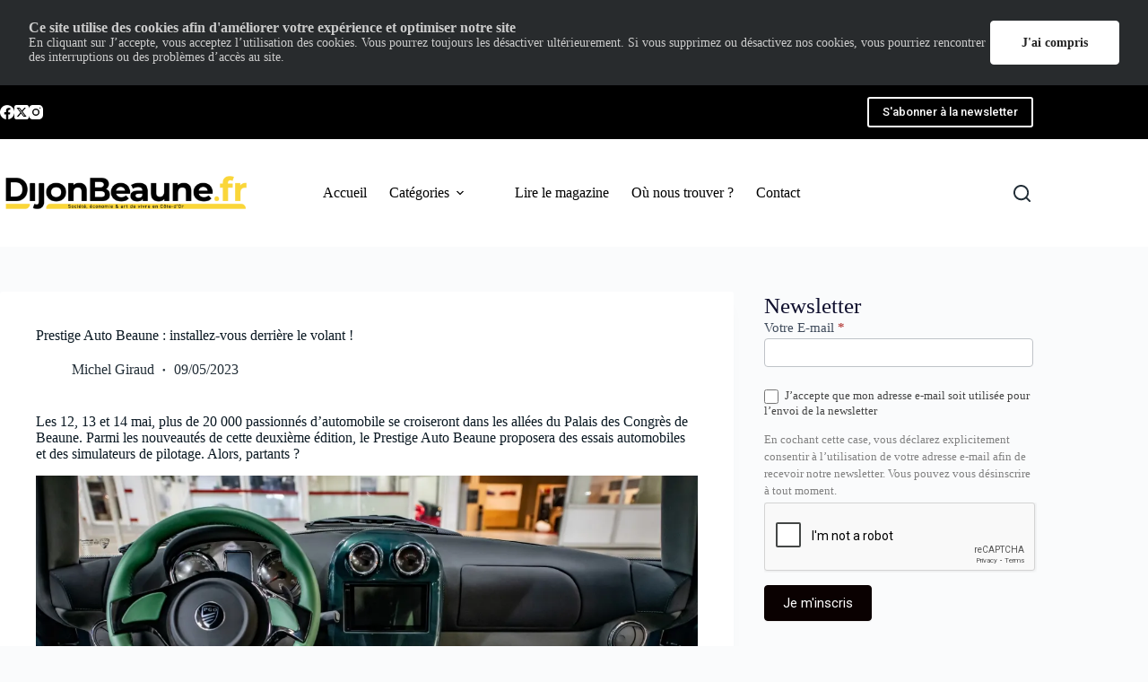

--- FILE ---
content_type: text/html; charset=UTF-8
request_url: https://www.dijonbeaunemag.fr/prestige-auto-beaune-installez-vous-derriere-volant/
body_size: 27739
content:
<!doctype html>
<html lang="fr-FR">
<head>
	
	<meta charset="UTF-8">
	<meta name="viewport" content="width=device-width, initial-scale=1, maximum-scale=5, viewport-fit=cover">
	<link rel="profile" href="https://gmpg.org/xfn/11">

	<meta name='robots' content='index, follow, max-image-preview:large, max-snippet:-1, max-video-preview:-1' />
	<style>img:is([sizes="auto" i], [sizes^="auto," i]) { contain-intrinsic-size: 3000px 1500px }</style>
	<!-- Jetpack Site Verification Tags -->
<meta name="google-site-verification" content="OGMwMqiCZUIjlGs5JJyzZveM5DIObQeC40e1e-20208" />
<meta name="msvalidate.01" content="471258BD28D6226C21248820D4C72937" />
<meta name="p:domain_verify" content="044da1f511174a1fae51c10f79e8e4d0" />
<meta name="yandex-verification" content="b6d1e09dbf7ae1d5" />

	<!-- This site is optimized with the Yoast SEO plugin v26.8 - https://yoast.com/product/yoast-seo-wordpress/ -->
	<title>Prestige Auto Beaune : installez-vous derrière le volant !</title>
	<meta name="description" content="Les 12, 13 et 14 mai, plus de 20 000 passionnés d&#039;automobile se croiseront dans les allées du Palais des Congrès de Beaune." />
	<link rel="canonical" href="https://www.dijonbeaunemag.fr/prestige-auto-beaune-installez-vous-derriere-volant/" />
	<meta property="og:locale" content="fr_FR" />
	<meta property="og:type" content="article" />
	<meta property="og:title" content="Prestige Auto Beaune : installez-vous derrière le volant !" />
	<meta property="og:description" content="Les 12, 13 et 14 mai, plus de 20 000 passionnés d&#039;automobile se croiseront dans les allées du Palais des Congrès de Beaune." />
	<meta property="og:url" content="https://www.dijonbeaunemag.fr/prestige-auto-beaune-installez-vous-derriere-volant/" />
	<meta property="og:site_name" content="DijonBeaune.fr" />
	<meta property="article:publisher" content="https://www.facebook.com/DBMLeMag" />
	<meta property="article:published_time" content="2023-05-09T15:33:50+00:00" />
	<meta property="article:modified_time" content="2023-05-09T16:55:11+00:00" />
	<meta property="og:image" content="https://i0.wp.com/www.dijonbeaunemag.fr/wp-content/uploads/2023/05/DSC_9897.jpg?fit=1620%2C1080&ssl=1" />
	<meta property="og:image:width" content="1620" />
	<meta property="og:image:height" content="1080" />
	<meta property="og:image:type" content="image/jpeg" />
	<meta name="author" content="Michel Giraud" />
	<meta name="twitter:label1" content="Écrit par" />
	<meta name="twitter:data1" content="Michel Giraud" />
	<meta name="twitter:label2" content="Durée de lecture estimée" />
	<meta name="twitter:data2" content="2 minutes" />
	<script type="application/ld+json" class="yoast-schema-graph">{"@context":"https://schema.org","@graph":[{"@type":"Article","@id":"https://www.dijonbeaunemag.fr/prestige-auto-beaune-installez-vous-derriere-volant/#article","isPartOf":{"@id":"https://www.dijonbeaunemag.fr/prestige-auto-beaune-installez-vous-derriere-volant/"},"author":{"name":"Michel Giraud","@id":"https://www.dijonbeaunemag.fr/#/schema/person/fd8f6bc828ba9684e3836d4d61cb618d"},"headline":"Prestige Auto Beaune : installez-vous derrière le volant !","datePublished":"2023-05-09T15:33:50+00:00","dateModified":"2023-05-09T16:55:11+00:00","mainEntityOfPage":{"@id":"https://www.dijonbeaunemag.fr/prestige-auto-beaune-installez-vous-derriere-volant/"},"wordCount":395,"commentCount":0,"publisher":{"@id":"https://www.dijonbeaunemag.fr/#organization"},"image":{"@id":"https://www.dijonbeaunemag.fr/prestige-auto-beaune-installez-vous-derriere-volant/#primaryimage"},"thumbnailUrl":"https://i0.wp.com/www.dijonbeaunemag.fr/wp-content/uploads/2023/05/DSC_9897.jpg?fit=1620%2C1080&ssl=1","keywords":["Prestige Auto Beaune"],"articleSection":["Auto","Home","Newsletter"],"inLanguage":"fr-FR","potentialAction":[{"@type":"CommentAction","name":"Comment","target":["https://www.dijonbeaunemag.fr/prestige-auto-beaune-installez-vous-derriere-volant/#respond"]}]},{"@type":"WebPage","@id":"https://www.dijonbeaunemag.fr/prestige-auto-beaune-installez-vous-derriere-volant/","url":"https://www.dijonbeaunemag.fr/prestige-auto-beaune-installez-vous-derriere-volant/","name":"Prestige Auto Beaune : installez-vous derrière le volant !","isPartOf":{"@id":"https://www.dijonbeaunemag.fr/#website"},"primaryImageOfPage":{"@id":"https://www.dijonbeaunemag.fr/prestige-auto-beaune-installez-vous-derriere-volant/#primaryimage"},"image":{"@id":"https://www.dijonbeaunemag.fr/prestige-auto-beaune-installez-vous-derriere-volant/#primaryimage"},"thumbnailUrl":"https://i0.wp.com/www.dijonbeaunemag.fr/wp-content/uploads/2023/05/DSC_9897.jpg?fit=1620%2C1080&ssl=1","datePublished":"2023-05-09T15:33:50+00:00","dateModified":"2023-05-09T16:55:11+00:00","description":"Les 12, 13 et 14 mai, plus de 20 000 passionnés d'automobile se croiseront dans les allées du Palais des Congrès de Beaune.","breadcrumb":{"@id":"https://www.dijonbeaunemag.fr/prestige-auto-beaune-installez-vous-derriere-volant/#breadcrumb"},"inLanguage":"fr-FR","potentialAction":[{"@type":"ReadAction","target":["https://www.dijonbeaunemag.fr/prestige-auto-beaune-installez-vous-derriere-volant/"]}]},{"@type":"ImageObject","inLanguage":"fr-FR","@id":"https://www.dijonbeaunemag.fr/prestige-auto-beaune-installez-vous-derriere-volant/#primaryimage","url":"https://i0.wp.com/www.dijonbeaunemag.fr/wp-content/uploads/2023/05/DSC_9897.jpg?fit=1620%2C1080&ssl=1","contentUrl":"https://i0.wp.com/www.dijonbeaunemag.fr/wp-content/uploads/2023/05/DSC_9897.jpg?fit=1620%2C1080&ssl=1","width":1620,"height":1080},{"@type":"BreadcrumbList","@id":"https://www.dijonbeaunemag.fr/prestige-auto-beaune-installez-vous-derriere-volant/#breadcrumb","itemListElement":[{"@type":"ListItem","position":1,"name":"Accueil","item":"https://www.dijonbeaunemag.fr/"},{"@type":"ListItem","position":2,"name":"Prestige Auto Beaune : installez-vous derrière le volant !"}]},{"@type":"WebSite","@id":"https://www.dijonbeaunemag.fr/#website","url":"https://www.dijonbeaunemag.fr/","name":"DijonBeaune.fr","description":"Économie &amp; art de vivre en Côte-d&#039;Or","publisher":{"@id":"https://www.dijonbeaunemag.fr/#organization"},"potentialAction":[{"@type":"SearchAction","target":{"@type":"EntryPoint","urlTemplate":"https://www.dijonbeaunemag.fr/?s={search_term_string}"},"query-input":{"@type":"PropertyValueSpecification","valueRequired":true,"valueName":"search_term_string"}}],"inLanguage":"fr-FR"},{"@type":"Organization","@id":"https://www.dijonbeaunemag.fr/#organization","name":"DijonBeaune.fr","url":"https://www.dijonbeaunemag.fr/","logo":{"@type":"ImageObject","inLanguage":"fr-FR","@id":"https://www.dijonbeaunemag.fr/#/schema/logo/image/","url":"https://i0.wp.com/dijonbeaunemag.fr/wp-content/uploads/2022/07/dbfr-noir.png?fit=1024%2C142&ssl=1","contentUrl":"https://i0.wp.com/dijonbeaunemag.fr/wp-content/uploads/2022/07/dbfr-noir.png?fit=1024%2C142&ssl=1","width":1024,"height":142,"caption":"DijonBeaune.fr"},"image":{"@id":"https://www.dijonbeaunemag.fr/#/schema/logo/image/"},"sameAs":["https://www.facebook.com/DBMLeMag","https://x.com/dijonbeaune","https://www.instagram.com/dbm_le_mag/","https://www.linkedin.com/showcase/dbm-le-mag"]},{"@type":"Person","@id":"https://www.dijonbeaunemag.fr/#/schema/person/fd8f6bc828ba9684e3836d4d61cb618d","name":"Michel Giraud","url":"https://www.dijonbeaunemag.fr/author/michelgiraud/"}]}</script>
	<!-- / Yoast SEO plugin. -->


<link rel='dns-prefetch' href='//stats.wp.com' />
<link rel='dns-prefetch' href='//use.fontawesome.com' />
<link rel='dns-prefetch' href='//v0.wordpress.com' />
<link rel='dns-prefetch' href='//widgets.wp.com' />
<link rel='dns-prefetch' href='//s0.wp.com' />
<link rel='dns-prefetch' href='//0.gravatar.com' />
<link rel='dns-prefetch' href='//1.gravatar.com' />
<link rel='dns-prefetch' href='//2.gravatar.com' />
<link rel='dns-prefetch' href='//jetpack.wordpress.com' />
<link rel='dns-prefetch' href='//public-api.wordpress.com' />
<link rel='preconnect' href='//i0.wp.com' />
<link rel="alternate" type="application/rss+xml" title="DijonBeaune.fr &raquo; Flux" href="https://www.dijonbeaunemag.fr/feed/" />
<link rel="alternate" type="application/rss+xml" title="DijonBeaune.fr &raquo; Flux des commentaires" href="https://www.dijonbeaunemag.fr/comments/feed/" />
<link rel="alternate" type="application/rss+xml" title="DijonBeaune.fr &raquo; Prestige Auto Beaune : installez-vous derrière le volant ! Flux des commentaires" href="https://www.dijonbeaunemag.fr/prestige-auto-beaune-installez-vous-derriere-volant/feed/" />
		<style>
			.lazyload,
			.lazyloading {
				max-width: 100%;
			}
		</style>
		<link rel='stylesheet' id='blocksy-dynamic-global-css' href='https://www.dijonbeaunemag.fr/wp-content/uploads/blocksy/css/global.css?ver=78059' media='all' />
<link rel='stylesheet' id='formidable-css' href='https://www.dijonbeaunemag.fr/wp-content/plugins/formidable/css/formidableforms.css?ver=1132008' media='all' />
<link rel='stylesheet' id='quiz-maker-admin-css' href='https://www.dijonbeaunemag.fr/wp-content/plugins/quiz-maker/admin/css/admin.css?ver=6.7.0.65' media='all' />
<link rel='stylesheet' id='wp-block-library-css' href='https://www.dijonbeaunemag.fr/wp-includes/css/dist/block-library/style.min.css?ver=6.8.3' media='all' />
<style id='qsm-quiz-style-inline-css'>


</style>
<style id='vpb-video-style-inline-css'>
.dashicons{font-family:dashicons!important}.wp-block-vpb-video *{box-sizing:border-box}.wp-block-vpb-video .vpbVideoPlayer{margin:0 auto;max-width:100%;overflow:hidden}.wp-block-vpb-video .vpbVideoPlayer .videoWrapper button{color:#fff!important}.wp-block-vpb-video .vpbVideoPlayer .plyr input[type=range]::-webkit-slider-runnable-track{box-shadow:none}.wp-block-vpb-video .vpbVideoPlayer .plyr input[type=range]::-moz-range-track{box-shadow:none}.wp-block-vpb-video .vpbVideoPlayer .plyr input[type=range]::-ms-track{box-shadow:none}

</style>
<link rel='stylesheet' id='mediaelement-css' href='https://www.dijonbeaunemag.fr/wp-includes/js/mediaelement/mediaelementplayer-legacy.min.css?ver=4.2.17' media='all' />
<link rel='stylesheet' id='wp-mediaelement-css' href='https://www.dijonbeaunemag.fr/wp-includes/js/mediaelement/wp-mediaelement.min.css?ver=6.8.3' media='all' />
<style id='jetpack-sharing-buttons-style-inline-css'>
.jetpack-sharing-buttons__services-list{display:flex;flex-direction:row;flex-wrap:wrap;gap:0;list-style-type:none;margin:5px;padding:0}.jetpack-sharing-buttons__services-list.has-small-icon-size{font-size:12px}.jetpack-sharing-buttons__services-list.has-normal-icon-size{font-size:16px}.jetpack-sharing-buttons__services-list.has-large-icon-size{font-size:24px}.jetpack-sharing-buttons__services-list.has-huge-icon-size{font-size:36px}@media print{.jetpack-sharing-buttons__services-list{display:none!important}}.editor-styles-wrapper .wp-block-jetpack-sharing-buttons{gap:0;padding-inline-start:0}ul.jetpack-sharing-buttons__services-list.has-background{padding:1.25em 2.375em}
</style>
<link rel='stylesheet' id='plyr-css' href='https://www.dijonbeaunemag.fr/wp-content/plugins/video-player-block/assets/css/plyr.css?ver=3.6.12' media='all' />
<style id='global-styles-inline-css'>
:root{--wp--preset--aspect-ratio--square: 1;--wp--preset--aspect-ratio--4-3: 4/3;--wp--preset--aspect-ratio--3-4: 3/4;--wp--preset--aspect-ratio--3-2: 3/2;--wp--preset--aspect-ratio--2-3: 2/3;--wp--preset--aspect-ratio--16-9: 16/9;--wp--preset--aspect-ratio--9-16: 9/16;--wp--preset--color--black: #000000;--wp--preset--color--cyan-bluish-gray: #abb8c3;--wp--preset--color--white: #ffffff;--wp--preset--color--pale-pink: #f78da7;--wp--preset--color--vivid-red: #cf2e2e;--wp--preset--color--luminous-vivid-orange: #ff6900;--wp--preset--color--luminous-vivid-amber: #fcb900;--wp--preset--color--light-green-cyan: #7bdcb5;--wp--preset--color--vivid-green-cyan: #00d084;--wp--preset--color--pale-cyan-blue: #8ed1fc;--wp--preset--color--vivid-cyan-blue: #0693e3;--wp--preset--color--vivid-purple: #9b51e0;--wp--preset--color--palette-color-1: var(--theme-palette-color-1, #2872fa);--wp--preset--color--palette-color-2: var(--theme-palette-color-2, #1559ed);--wp--preset--color--palette-color-3: var(--theme-palette-color-3, #3A4F66);--wp--preset--color--palette-color-4: var(--theme-palette-color-4, #192a3d);--wp--preset--color--palette-color-5: var(--theme-palette-color-5, #e1e8ed);--wp--preset--color--palette-color-6: var(--theme-palette-color-6, #f2f5f7);--wp--preset--color--palette-color-7: var(--theme-palette-color-7, #FAFBFC);--wp--preset--color--palette-color-8: var(--theme-palette-color-8, #ffffff);--wp--preset--gradient--vivid-cyan-blue-to-vivid-purple: linear-gradient(135deg,rgba(6,147,227,1) 0%,rgb(155,81,224) 100%);--wp--preset--gradient--light-green-cyan-to-vivid-green-cyan: linear-gradient(135deg,rgb(122,220,180) 0%,rgb(0,208,130) 100%);--wp--preset--gradient--luminous-vivid-amber-to-luminous-vivid-orange: linear-gradient(135deg,rgba(252,185,0,1) 0%,rgba(255,105,0,1) 100%);--wp--preset--gradient--luminous-vivid-orange-to-vivid-red: linear-gradient(135deg,rgba(255,105,0,1) 0%,rgb(207,46,46) 100%);--wp--preset--gradient--very-light-gray-to-cyan-bluish-gray: linear-gradient(135deg,rgb(238,238,238) 0%,rgb(169,184,195) 100%);--wp--preset--gradient--cool-to-warm-spectrum: linear-gradient(135deg,rgb(74,234,220) 0%,rgb(151,120,209) 20%,rgb(207,42,186) 40%,rgb(238,44,130) 60%,rgb(251,105,98) 80%,rgb(254,248,76) 100%);--wp--preset--gradient--blush-light-purple: linear-gradient(135deg,rgb(255,206,236) 0%,rgb(152,150,240) 100%);--wp--preset--gradient--blush-bordeaux: linear-gradient(135deg,rgb(254,205,165) 0%,rgb(254,45,45) 50%,rgb(107,0,62) 100%);--wp--preset--gradient--luminous-dusk: linear-gradient(135deg,rgb(255,203,112) 0%,rgb(199,81,192) 50%,rgb(65,88,208) 100%);--wp--preset--gradient--pale-ocean: linear-gradient(135deg,rgb(255,245,203) 0%,rgb(182,227,212) 50%,rgb(51,167,181) 100%);--wp--preset--gradient--electric-grass: linear-gradient(135deg,rgb(202,248,128) 0%,rgb(113,206,126) 100%);--wp--preset--gradient--midnight: linear-gradient(135deg,rgb(2,3,129) 0%,rgb(40,116,252) 100%);--wp--preset--gradient--juicy-peach: linear-gradient(to right, #ffecd2 0%, #fcb69f 100%);--wp--preset--gradient--young-passion: linear-gradient(to right, #ff8177 0%, #ff867a 0%, #ff8c7f 21%, #f99185 52%, #cf556c 78%, #b12a5b 100%);--wp--preset--gradient--true-sunset: linear-gradient(to right, #fa709a 0%, #fee140 100%);--wp--preset--gradient--morpheus-den: linear-gradient(to top, #30cfd0 0%, #330867 100%);--wp--preset--gradient--plum-plate: linear-gradient(135deg, #667eea 0%, #764ba2 100%);--wp--preset--gradient--aqua-splash: linear-gradient(15deg, #13547a 0%, #80d0c7 100%);--wp--preset--gradient--love-kiss: linear-gradient(to top, #ff0844 0%, #ffb199 100%);--wp--preset--gradient--new-retrowave: linear-gradient(to top, #3b41c5 0%, #a981bb 49%, #ffc8a9 100%);--wp--preset--gradient--plum-bath: linear-gradient(to top, #cc208e 0%, #6713d2 100%);--wp--preset--gradient--high-flight: linear-gradient(to right, #0acffe 0%, #495aff 100%);--wp--preset--gradient--teen-party: linear-gradient(-225deg, #FF057C 0%, #8D0B93 50%, #321575 100%);--wp--preset--gradient--fabled-sunset: linear-gradient(-225deg, #231557 0%, #44107A 29%, #FF1361 67%, #FFF800 100%);--wp--preset--gradient--arielle-smile: radial-gradient(circle 248px at center, #16d9e3 0%, #30c7ec 47%, #46aef7 100%);--wp--preset--gradient--itmeo-branding: linear-gradient(180deg, #2af598 0%, #009efd 100%);--wp--preset--gradient--deep-blue: linear-gradient(to right, #6a11cb 0%, #2575fc 100%);--wp--preset--gradient--strong-bliss: linear-gradient(to right, #f78ca0 0%, #f9748f 19%, #fd868c 60%, #fe9a8b 100%);--wp--preset--gradient--sweet-period: linear-gradient(to top, #3f51b1 0%, #5a55ae 13%, #7b5fac 25%, #8f6aae 38%, #a86aa4 50%, #cc6b8e 62%, #f18271 75%, #f3a469 87%, #f7c978 100%);--wp--preset--gradient--purple-division: linear-gradient(to top, #7028e4 0%, #e5b2ca 100%);--wp--preset--gradient--cold-evening: linear-gradient(to top, #0c3483 0%, #a2b6df 100%, #6b8cce 100%, #a2b6df 100%);--wp--preset--gradient--mountain-rock: linear-gradient(to right, #868f96 0%, #596164 100%);--wp--preset--gradient--desert-hump: linear-gradient(to top, #c79081 0%, #dfa579 100%);--wp--preset--gradient--ethernal-constance: linear-gradient(to top, #09203f 0%, #537895 100%);--wp--preset--gradient--happy-memories: linear-gradient(-60deg, #ff5858 0%, #f09819 100%);--wp--preset--gradient--grown-early: linear-gradient(to top, #0ba360 0%, #3cba92 100%);--wp--preset--gradient--morning-salad: linear-gradient(-225deg, #B7F8DB 0%, #50A7C2 100%);--wp--preset--gradient--night-call: linear-gradient(-225deg, #AC32E4 0%, #7918F2 48%, #4801FF 100%);--wp--preset--gradient--mind-crawl: linear-gradient(-225deg, #473B7B 0%, #3584A7 51%, #30D2BE 100%);--wp--preset--gradient--angel-care: linear-gradient(-225deg, #FFE29F 0%, #FFA99F 48%, #FF719A 100%);--wp--preset--gradient--juicy-cake: linear-gradient(to top, #e14fad 0%, #f9d423 100%);--wp--preset--gradient--rich-metal: linear-gradient(to right, #d7d2cc 0%, #304352 100%);--wp--preset--gradient--mole-hall: linear-gradient(-20deg, #616161 0%, #9bc5c3 100%);--wp--preset--gradient--cloudy-knoxville: linear-gradient(120deg, #fdfbfb 0%, #ebedee 100%);--wp--preset--gradient--soft-grass: linear-gradient(to top, #c1dfc4 0%, #deecdd 100%);--wp--preset--gradient--saint-petersburg: linear-gradient(135deg, #f5f7fa 0%, #c3cfe2 100%);--wp--preset--gradient--everlasting-sky: linear-gradient(135deg, #fdfcfb 0%, #e2d1c3 100%);--wp--preset--gradient--kind-steel: linear-gradient(-20deg, #e9defa 0%, #fbfcdb 100%);--wp--preset--gradient--over-sun: linear-gradient(60deg, #abecd6 0%, #fbed96 100%);--wp--preset--gradient--premium-white: linear-gradient(to top, #d5d4d0 0%, #d5d4d0 1%, #eeeeec 31%, #efeeec 75%, #e9e9e7 100%);--wp--preset--gradient--clean-mirror: linear-gradient(45deg, #93a5cf 0%, #e4efe9 100%);--wp--preset--gradient--wild-apple: linear-gradient(to top, #d299c2 0%, #fef9d7 100%);--wp--preset--gradient--snow-again: linear-gradient(to top, #e6e9f0 0%, #eef1f5 100%);--wp--preset--gradient--confident-cloud: linear-gradient(to top, #dad4ec 0%, #dad4ec 1%, #f3e7e9 100%);--wp--preset--gradient--glass-water: linear-gradient(to top, #dfe9f3 0%, white 100%);--wp--preset--gradient--perfect-white: linear-gradient(-225deg, #E3FDF5 0%, #FFE6FA 100%);--wp--preset--font-size--small: 13px;--wp--preset--font-size--medium: 20px;--wp--preset--font-size--large: clamp(22px, 1.375rem + ((1vw - 3.2px) * 0.625), 30px);--wp--preset--font-size--x-large: clamp(30px, 1.875rem + ((1vw - 3.2px) * 1.563), 50px);--wp--preset--font-size--xx-large: clamp(45px, 2.813rem + ((1vw - 3.2px) * 2.734), 80px);--wp--preset--spacing--20: 0.44rem;--wp--preset--spacing--30: 0.67rem;--wp--preset--spacing--40: 1rem;--wp--preset--spacing--50: 1.5rem;--wp--preset--spacing--60: 2.25rem;--wp--preset--spacing--70: 3.38rem;--wp--preset--spacing--80: 5.06rem;--wp--preset--shadow--natural: 6px 6px 9px rgba(0, 0, 0, 0.2);--wp--preset--shadow--deep: 12px 12px 50px rgba(0, 0, 0, 0.4);--wp--preset--shadow--sharp: 6px 6px 0px rgba(0, 0, 0, 0.2);--wp--preset--shadow--outlined: 6px 6px 0px -3px rgba(255, 255, 255, 1), 6px 6px rgba(0, 0, 0, 1);--wp--preset--shadow--crisp: 6px 6px 0px rgba(0, 0, 0, 1);}:root { --wp--style--global--content-size: var(--theme-block-max-width);--wp--style--global--wide-size: var(--theme-block-wide-max-width); }:where(body) { margin: 0; }.wp-site-blocks > .alignleft { float: left; margin-right: 2em; }.wp-site-blocks > .alignright { float: right; margin-left: 2em; }.wp-site-blocks > .aligncenter { justify-content: center; margin-left: auto; margin-right: auto; }:where(.wp-site-blocks) > * { margin-block-start: var(--theme-content-spacing); margin-block-end: 0; }:where(.wp-site-blocks) > :first-child { margin-block-start: 0; }:where(.wp-site-blocks) > :last-child { margin-block-end: 0; }:root { --wp--style--block-gap: var(--theme-content-spacing); }:root :where(.is-layout-flow) > :first-child{margin-block-start: 0;}:root :where(.is-layout-flow) > :last-child{margin-block-end: 0;}:root :where(.is-layout-flow) > *{margin-block-start: var(--theme-content-spacing);margin-block-end: 0;}:root :where(.is-layout-constrained) > :first-child{margin-block-start: 0;}:root :where(.is-layout-constrained) > :last-child{margin-block-end: 0;}:root :where(.is-layout-constrained) > *{margin-block-start: var(--theme-content-spacing);margin-block-end: 0;}:root :where(.is-layout-flex){gap: var(--theme-content-spacing);}:root :where(.is-layout-grid){gap: var(--theme-content-spacing);}.is-layout-flow > .alignleft{float: left;margin-inline-start: 0;margin-inline-end: 2em;}.is-layout-flow > .alignright{float: right;margin-inline-start: 2em;margin-inline-end: 0;}.is-layout-flow > .aligncenter{margin-left: auto !important;margin-right: auto !important;}.is-layout-constrained > .alignleft{float: left;margin-inline-start: 0;margin-inline-end: 2em;}.is-layout-constrained > .alignright{float: right;margin-inline-start: 2em;margin-inline-end: 0;}.is-layout-constrained > .aligncenter{margin-left: auto !important;margin-right: auto !important;}.is-layout-constrained > :where(:not(.alignleft):not(.alignright):not(.alignfull)){max-width: var(--wp--style--global--content-size);margin-left: auto !important;margin-right: auto !important;}.is-layout-constrained > .alignwide{max-width: var(--wp--style--global--wide-size);}body .is-layout-flex{display: flex;}.is-layout-flex{flex-wrap: wrap;align-items: center;}.is-layout-flex > :is(*, div){margin: 0;}body .is-layout-grid{display: grid;}.is-layout-grid > :is(*, div){margin: 0;}body{padding-top: 0px;padding-right: 0px;padding-bottom: 0px;padding-left: 0px;}.has-black-color{color: var(--wp--preset--color--black) !important;}.has-cyan-bluish-gray-color{color: var(--wp--preset--color--cyan-bluish-gray) !important;}.has-white-color{color: var(--wp--preset--color--white) !important;}.has-pale-pink-color{color: var(--wp--preset--color--pale-pink) !important;}.has-vivid-red-color{color: var(--wp--preset--color--vivid-red) !important;}.has-luminous-vivid-orange-color{color: var(--wp--preset--color--luminous-vivid-orange) !important;}.has-luminous-vivid-amber-color{color: var(--wp--preset--color--luminous-vivid-amber) !important;}.has-light-green-cyan-color{color: var(--wp--preset--color--light-green-cyan) !important;}.has-vivid-green-cyan-color{color: var(--wp--preset--color--vivid-green-cyan) !important;}.has-pale-cyan-blue-color{color: var(--wp--preset--color--pale-cyan-blue) !important;}.has-vivid-cyan-blue-color{color: var(--wp--preset--color--vivid-cyan-blue) !important;}.has-vivid-purple-color{color: var(--wp--preset--color--vivid-purple) !important;}.has-palette-color-1-color{color: var(--wp--preset--color--palette-color-1) !important;}.has-palette-color-2-color{color: var(--wp--preset--color--palette-color-2) !important;}.has-palette-color-3-color{color: var(--wp--preset--color--palette-color-3) !important;}.has-palette-color-4-color{color: var(--wp--preset--color--palette-color-4) !important;}.has-palette-color-5-color{color: var(--wp--preset--color--palette-color-5) !important;}.has-palette-color-6-color{color: var(--wp--preset--color--palette-color-6) !important;}.has-palette-color-7-color{color: var(--wp--preset--color--palette-color-7) !important;}.has-palette-color-8-color{color: var(--wp--preset--color--palette-color-8) !important;}.has-black-background-color{background-color: var(--wp--preset--color--black) !important;}.has-cyan-bluish-gray-background-color{background-color: var(--wp--preset--color--cyan-bluish-gray) !important;}.has-white-background-color{background-color: var(--wp--preset--color--white) !important;}.has-pale-pink-background-color{background-color: var(--wp--preset--color--pale-pink) !important;}.has-vivid-red-background-color{background-color: var(--wp--preset--color--vivid-red) !important;}.has-luminous-vivid-orange-background-color{background-color: var(--wp--preset--color--luminous-vivid-orange) !important;}.has-luminous-vivid-amber-background-color{background-color: var(--wp--preset--color--luminous-vivid-amber) !important;}.has-light-green-cyan-background-color{background-color: var(--wp--preset--color--light-green-cyan) !important;}.has-vivid-green-cyan-background-color{background-color: var(--wp--preset--color--vivid-green-cyan) !important;}.has-pale-cyan-blue-background-color{background-color: var(--wp--preset--color--pale-cyan-blue) !important;}.has-vivid-cyan-blue-background-color{background-color: var(--wp--preset--color--vivid-cyan-blue) !important;}.has-vivid-purple-background-color{background-color: var(--wp--preset--color--vivid-purple) !important;}.has-palette-color-1-background-color{background-color: var(--wp--preset--color--palette-color-1) !important;}.has-palette-color-2-background-color{background-color: var(--wp--preset--color--palette-color-2) !important;}.has-palette-color-3-background-color{background-color: var(--wp--preset--color--palette-color-3) !important;}.has-palette-color-4-background-color{background-color: var(--wp--preset--color--palette-color-4) !important;}.has-palette-color-5-background-color{background-color: var(--wp--preset--color--palette-color-5) !important;}.has-palette-color-6-background-color{background-color: var(--wp--preset--color--palette-color-6) !important;}.has-palette-color-7-background-color{background-color: var(--wp--preset--color--palette-color-7) !important;}.has-palette-color-8-background-color{background-color: var(--wp--preset--color--palette-color-8) !important;}.has-black-border-color{border-color: var(--wp--preset--color--black) !important;}.has-cyan-bluish-gray-border-color{border-color: var(--wp--preset--color--cyan-bluish-gray) !important;}.has-white-border-color{border-color: var(--wp--preset--color--white) !important;}.has-pale-pink-border-color{border-color: var(--wp--preset--color--pale-pink) !important;}.has-vivid-red-border-color{border-color: var(--wp--preset--color--vivid-red) !important;}.has-luminous-vivid-orange-border-color{border-color: var(--wp--preset--color--luminous-vivid-orange) !important;}.has-luminous-vivid-amber-border-color{border-color: var(--wp--preset--color--luminous-vivid-amber) !important;}.has-light-green-cyan-border-color{border-color: var(--wp--preset--color--light-green-cyan) !important;}.has-vivid-green-cyan-border-color{border-color: var(--wp--preset--color--vivid-green-cyan) !important;}.has-pale-cyan-blue-border-color{border-color: var(--wp--preset--color--pale-cyan-blue) !important;}.has-vivid-cyan-blue-border-color{border-color: var(--wp--preset--color--vivid-cyan-blue) !important;}.has-vivid-purple-border-color{border-color: var(--wp--preset--color--vivid-purple) !important;}.has-palette-color-1-border-color{border-color: var(--wp--preset--color--palette-color-1) !important;}.has-palette-color-2-border-color{border-color: var(--wp--preset--color--palette-color-2) !important;}.has-palette-color-3-border-color{border-color: var(--wp--preset--color--palette-color-3) !important;}.has-palette-color-4-border-color{border-color: var(--wp--preset--color--palette-color-4) !important;}.has-palette-color-5-border-color{border-color: var(--wp--preset--color--palette-color-5) !important;}.has-palette-color-6-border-color{border-color: var(--wp--preset--color--palette-color-6) !important;}.has-palette-color-7-border-color{border-color: var(--wp--preset--color--palette-color-7) !important;}.has-palette-color-8-border-color{border-color: var(--wp--preset--color--palette-color-8) !important;}.has-vivid-cyan-blue-to-vivid-purple-gradient-background{background: var(--wp--preset--gradient--vivid-cyan-blue-to-vivid-purple) !important;}.has-light-green-cyan-to-vivid-green-cyan-gradient-background{background: var(--wp--preset--gradient--light-green-cyan-to-vivid-green-cyan) !important;}.has-luminous-vivid-amber-to-luminous-vivid-orange-gradient-background{background: var(--wp--preset--gradient--luminous-vivid-amber-to-luminous-vivid-orange) !important;}.has-luminous-vivid-orange-to-vivid-red-gradient-background{background: var(--wp--preset--gradient--luminous-vivid-orange-to-vivid-red) !important;}.has-very-light-gray-to-cyan-bluish-gray-gradient-background{background: var(--wp--preset--gradient--very-light-gray-to-cyan-bluish-gray) !important;}.has-cool-to-warm-spectrum-gradient-background{background: var(--wp--preset--gradient--cool-to-warm-spectrum) !important;}.has-blush-light-purple-gradient-background{background: var(--wp--preset--gradient--blush-light-purple) !important;}.has-blush-bordeaux-gradient-background{background: var(--wp--preset--gradient--blush-bordeaux) !important;}.has-luminous-dusk-gradient-background{background: var(--wp--preset--gradient--luminous-dusk) !important;}.has-pale-ocean-gradient-background{background: var(--wp--preset--gradient--pale-ocean) !important;}.has-electric-grass-gradient-background{background: var(--wp--preset--gradient--electric-grass) !important;}.has-midnight-gradient-background{background: var(--wp--preset--gradient--midnight) !important;}.has-juicy-peach-gradient-background{background: var(--wp--preset--gradient--juicy-peach) !important;}.has-young-passion-gradient-background{background: var(--wp--preset--gradient--young-passion) !important;}.has-true-sunset-gradient-background{background: var(--wp--preset--gradient--true-sunset) !important;}.has-morpheus-den-gradient-background{background: var(--wp--preset--gradient--morpheus-den) !important;}.has-plum-plate-gradient-background{background: var(--wp--preset--gradient--plum-plate) !important;}.has-aqua-splash-gradient-background{background: var(--wp--preset--gradient--aqua-splash) !important;}.has-love-kiss-gradient-background{background: var(--wp--preset--gradient--love-kiss) !important;}.has-new-retrowave-gradient-background{background: var(--wp--preset--gradient--new-retrowave) !important;}.has-plum-bath-gradient-background{background: var(--wp--preset--gradient--plum-bath) !important;}.has-high-flight-gradient-background{background: var(--wp--preset--gradient--high-flight) !important;}.has-teen-party-gradient-background{background: var(--wp--preset--gradient--teen-party) !important;}.has-fabled-sunset-gradient-background{background: var(--wp--preset--gradient--fabled-sunset) !important;}.has-arielle-smile-gradient-background{background: var(--wp--preset--gradient--arielle-smile) !important;}.has-itmeo-branding-gradient-background{background: var(--wp--preset--gradient--itmeo-branding) !important;}.has-deep-blue-gradient-background{background: var(--wp--preset--gradient--deep-blue) !important;}.has-strong-bliss-gradient-background{background: var(--wp--preset--gradient--strong-bliss) !important;}.has-sweet-period-gradient-background{background: var(--wp--preset--gradient--sweet-period) !important;}.has-purple-division-gradient-background{background: var(--wp--preset--gradient--purple-division) !important;}.has-cold-evening-gradient-background{background: var(--wp--preset--gradient--cold-evening) !important;}.has-mountain-rock-gradient-background{background: var(--wp--preset--gradient--mountain-rock) !important;}.has-desert-hump-gradient-background{background: var(--wp--preset--gradient--desert-hump) !important;}.has-ethernal-constance-gradient-background{background: var(--wp--preset--gradient--ethernal-constance) !important;}.has-happy-memories-gradient-background{background: var(--wp--preset--gradient--happy-memories) !important;}.has-grown-early-gradient-background{background: var(--wp--preset--gradient--grown-early) !important;}.has-morning-salad-gradient-background{background: var(--wp--preset--gradient--morning-salad) !important;}.has-night-call-gradient-background{background: var(--wp--preset--gradient--night-call) !important;}.has-mind-crawl-gradient-background{background: var(--wp--preset--gradient--mind-crawl) !important;}.has-angel-care-gradient-background{background: var(--wp--preset--gradient--angel-care) !important;}.has-juicy-cake-gradient-background{background: var(--wp--preset--gradient--juicy-cake) !important;}.has-rich-metal-gradient-background{background: var(--wp--preset--gradient--rich-metal) !important;}.has-mole-hall-gradient-background{background: var(--wp--preset--gradient--mole-hall) !important;}.has-cloudy-knoxville-gradient-background{background: var(--wp--preset--gradient--cloudy-knoxville) !important;}.has-soft-grass-gradient-background{background: var(--wp--preset--gradient--soft-grass) !important;}.has-saint-petersburg-gradient-background{background: var(--wp--preset--gradient--saint-petersburg) !important;}.has-everlasting-sky-gradient-background{background: var(--wp--preset--gradient--everlasting-sky) !important;}.has-kind-steel-gradient-background{background: var(--wp--preset--gradient--kind-steel) !important;}.has-over-sun-gradient-background{background: var(--wp--preset--gradient--over-sun) !important;}.has-premium-white-gradient-background{background: var(--wp--preset--gradient--premium-white) !important;}.has-clean-mirror-gradient-background{background: var(--wp--preset--gradient--clean-mirror) !important;}.has-wild-apple-gradient-background{background: var(--wp--preset--gradient--wild-apple) !important;}.has-snow-again-gradient-background{background: var(--wp--preset--gradient--snow-again) !important;}.has-confident-cloud-gradient-background{background: var(--wp--preset--gradient--confident-cloud) !important;}.has-glass-water-gradient-background{background: var(--wp--preset--gradient--glass-water) !important;}.has-perfect-white-gradient-background{background: var(--wp--preset--gradient--perfect-white) !important;}.has-small-font-size{font-size: var(--wp--preset--font-size--small) !important;}.has-medium-font-size{font-size: var(--wp--preset--font-size--medium) !important;}.has-large-font-size{font-size: var(--wp--preset--font-size--large) !important;}.has-x-large-font-size{font-size: var(--wp--preset--font-size--x-large) !important;}.has-xx-large-font-size{font-size: var(--wp--preset--font-size--xx-large) !important;}
:root :where(.wp-block-pullquote){font-size: clamp(0.984em, 0.984rem + ((1vw - 0.2em) * 0.645), 1.5em);line-height: 1.6;}
</style>
<link rel='stylesheet' id='custom-ads-eclolink-style-css' href='https://www.dijonbeaunemag.fr/wp-content/plugins/dbm_ads/assets/css/dbm_ads.css?ver=6.8.3' media='all' />
<link rel='stylesheet' id='ilmenite-cookie-consent-css' href='https://www.dijonbeaunemag.fr/wp-content/plugins/ilmenite-cookie-consent/assets/styles/dist/cookie-banner.css?ver=3.3.0' media='all' />
<link rel='stylesheet' id='quiz-maker-css' href='https://www.dijonbeaunemag.fr/wp-content/plugins/quiz-maker/public/css/quiz-maker-public.css?ver=6.7.0.65' media='all' />
<link rel='stylesheet' id='simply-gallery-block-frontend-css' href='https://www.dijonbeaunemag.fr/wp-content/plugins/simply-gallery-block/blocks/pgc_sgb.min.style.css?ver=3.3.2' media='all' />
<link rel='stylesheet' id='pgc-simply-gallery-plugin-lightbox-style-css' href='https://www.dijonbeaunemag.fr/wp-content/plugins/simply-gallery-block/plugins/pgc_sgb_lightbox.min.style.css?ver=3.3.2' media='all' />
<style id='wpxpo-global-style-inline-css'>
:root { --preset-color1: #00ADB5 --preset-color2: #F08A5D --preset-color3: #B83B5E --preset-color4: #B83B5E --preset-color5: #71C9CE --preset-color6: #F38181 --preset-color7: #FF2E63 --preset-color8: rgba(240,205,205,1) --preset-color9: #F9ED69 }
</style>
<style id='ultp-preset-colors-style-inline-css'>
:root { --postx_preset_Base_1_color: #f4f4ff; --postx_preset_Base_2_color: #dddff8; --postx_preset_Base_3_color: #B4B4D6; --postx_preset_Primary_color: #3323f0; --postx_preset_Secondary_color: #4a5fff; --postx_preset_Tertiary_color: #FFFFFF; --postx_preset_Contrast_3_color: #545472; --postx_preset_Contrast_2_color: #262657; --postx_preset_Contrast_1_color: #10102e; --postx_preset_Over_Primary_color: #ffffff;  }
</style>
<style id='ultp-preset-gradient-style-inline-css'>
:root { --postx_preset_Primary_to_Secondary_to_Right_gradient: linear-gradient(90deg, var(--postx_preset_Primary_color) 0%, var(--postx_preset_Secondary_color) 100%); --postx_preset_Primary_to_Secondary_to_Bottom_gradient: linear-gradient(180deg, var(--postx_preset_Primary_color) 0%, var(--postx_preset_Secondary_color) 100%); --postx_preset_Secondary_to_Primary_to_Right_gradient: linear-gradient(90deg, var(--postx_preset_Secondary_color) 0%, var(--postx_preset_Primary_color) 100%); --postx_preset_Secondary_to_Primary_to_Bottom_gradient: linear-gradient(180deg, var(--postx_preset_Secondary_color) 0%, var(--postx_preset_Primary_color) 100%); --postx_preset_Cold_Evening_gradient: linear-gradient(0deg, rgb(12, 52, 131) 0%, rgb(162, 182, 223) 100%, rgb(107, 140, 206) 100%, rgb(162, 182, 223) 100%); --postx_preset_Purple_Division_gradient: linear-gradient(0deg, rgb(112, 40, 228) 0%, rgb(229, 178, 202) 100%); --postx_preset_Over_Sun_gradient: linear-gradient(60deg, rgb(171, 236, 214) 0%, rgb(251, 237, 150) 100%); --postx_preset_Morning_Salad_gradient: linear-gradient(-255deg, rgb(183, 248, 219) 0%, rgb(80, 167, 194) 100%); --postx_preset_Fabled_Sunset_gradient: linear-gradient(-270deg, rgb(35, 21, 87) 0%, rgb(68, 16, 122) 29%, rgb(255, 19, 97) 67%, rgb(255, 248, 0) 100%);  }
</style>
<style id='ultp-preset-typo-style-inline-css'>
@import url('https://fonts.googleapis.com/css?family=Roboto:100,100i,300,300i,400,400i,500,500i,700,700i,900,900i'); :root { --postx_preset_Heading_typo_font_family: Roboto; --postx_preset_Heading_typo_font_family_type: sans-serif; --postx_preset_Heading_typo_font_weight: 600; --postx_preset_Heading_typo_text_transform: capitalize; --postx_preset_Body_and_Others_typo_font_family: Roboto; --postx_preset_Body_and_Others_typo_font_family_type: sans-serif; --postx_preset_Body_and_Others_typo_font_weight: 400; --postx_preset_Body_and_Others_typo_text_transform: lowercase; --postx_preset_body_typo_font_size_lg: 16px; --postx_preset_paragraph_1_typo_font_size_lg: 12px; --postx_preset_paragraph_2_typo_font_size_lg: 12px; --postx_preset_paragraph_3_typo_font_size_lg: 12px; --postx_preset_heading_h1_typo_font_size_lg: 42px; --postx_preset_heading_h2_typo_font_size_lg: 36px; --postx_preset_heading_h3_typo_font_size_lg: 30px; --postx_preset_heading_h4_typo_font_size_lg: 24px; --postx_preset_heading_h5_typo_font_size_lg: 20px; --postx_preset_heading_h6_typo_font_size_lg: 16px; }
</style>
<link rel='stylesheet' id='uagb-block-css-css' href='https://www.dijonbeaunemag.fr/wp-content/uploads/uag-plugin/custom-style-blocks.css?ver=2.19.18' media='all' />
<link rel='stylesheet' id='ct-main-styles-css' href='https://www.dijonbeaunemag.fr/wp-content/themes/blocksy/static/bundle/main.min.css?ver=2.1.17' media='all' />
<link rel='stylesheet' id='ct-page-title-styles-css' href='https://www.dijonbeaunemag.fr/wp-content/themes/blocksy/static/bundle/page-title.min.css?ver=2.1.17' media='all' />
<link rel='stylesheet' id='ct-elementor-styles-css' href='https://www.dijonbeaunemag.fr/wp-content/themes/blocksy/static/bundle/elementor-frontend.min.css?ver=2.1.17' media='all' />
<link rel='stylesheet' id='ct-sidebar-styles-css' href='https://www.dijonbeaunemag.fr/wp-content/themes/blocksy/static/bundle/sidebar.min.css?ver=2.1.17' media='all' />
<link rel='stylesheet' id='ct-share-box-styles-css' href='https://www.dijonbeaunemag.fr/wp-content/themes/blocksy/static/bundle/share-box.min.css?ver=2.1.17' media='all' />
<link rel='stylesheet' id='jetpack_likes-css' href='https://www.dijonbeaunemag.fr/wp-content/plugins/jetpack/modules/likes/style.css?ver=15.4' media='all' />
<link rel='stylesheet' id='bfa-font-awesome-css' href='https://use.fontawesome.com/releases/v5.15.4/css/all.css?ver=2.0.3' media='all' />
<link rel='stylesheet' id='bfa-font-awesome-v4-shim-css' href='https://use.fontawesome.com/releases/v5.15.4/css/v4-shims.css?ver=2.0.3' media='all' />
<style id='bfa-font-awesome-v4-shim-inline-css'>

			@font-face {
				font-family: 'FontAwesome';
				src: url('https://use.fontawesome.com/releases/v5.15.4/webfonts/fa-brands-400.eot'),
				url('https://use.fontawesome.com/releases/v5.15.4/webfonts/fa-brands-400.eot?#iefix') format('embedded-opentype'),
				url('https://use.fontawesome.com/releases/v5.15.4/webfonts/fa-brands-400.woff2') format('woff2'),
				url('https://use.fontawesome.com/releases/v5.15.4/webfonts/fa-brands-400.woff') format('woff'),
				url('https://use.fontawesome.com/releases/v5.15.4/webfonts/fa-brands-400.ttf') format('truetype'),
				url('https://use.fontawesome.com/releases/v5.15.4/webfonts/fa-brands-400.svg#fontawesome') format('svg');
			}

			@font-face {
				font-family: 'FontAwesome';
				src: url('https://use.fontawesome.com/releases/v5.15.4/webfonts/fa-solid-900.eot'),
				url('https://use.fontawesome.com/releases/v5.15.4/webfonts/fa-solid-900.eot?#iefix') format('embedded-opentype'),
				url('https://use.fontawesome.com/releases/v5.15.4/webfonts/fa-solid-900.woff2') format('woff2'),
				url('https://use.fontawesome.com/releases/v5.15.4/webfonts/fa-solid-900.woff') format('woff'),
				url('https://use.fontawesome.com/releases/v5.15.4/webfonts/fa-solid-900.ttf') format('truetype'),
				url('https://use.fontawesome.com/releases/v5.15.4/webfonts/fa-solid-900.svg#fontawesome') format('svg');
			}

			@font-face {
				font-family: 'FontAwesome';
				src: url('https://use.fontawesome.com/releases/v5.15.4/webfonts/fa-regular-400.eot'),
				url('https://use.fontawesome.com/releases/v5.15.4/webfonts/fa-regular-400.eot?#iefix') format('embedded-opentype'),
				url('https://use.fontawesome.com/releases/v5.15.4/webfonts/fa-regular-400.woff2') format('woff2'),
				url('https://use.fontawesome.com/releases/v5.15.4/webfonts/fa-regular-400.woff') format('woff'),
				url('https://use.fontawesome.com/releases/v5.15.4/webfonts/fa-regular-400.ttf') format('truetype'),
				url('https://use.fontawesome.com/releases/v5.15.4/webfonts/fa-regular-400.svg#fontawesome') format('svg');
				unicode-range: U+F004-F005,U+F007,U+F017,U+F022,U+F024,U+F02E,U+F03E,U+F044,U+F057-F059,U+F06E,U+F070,U+F075,U+F07B-F07C,U+F080,U+F086,U+F089,U+F094,U+F09D,U+F0A0,U+F0A4-F0A7,U+F0C5,U+F0C7-F0C8,U+F0E0,U+F0EB,U+F0F3,U+F0F8,U+F0FE,U+F111,U+F118-F11A,U+F11C,U+F133,U+F144,U+F146,U+F14A,U+F14D-F14E,U+F150-F152,U+F15B-F15C,U+F164-F165,U+F185-F186,U+F191-F192,U+F1AD,U+F1C1-F1C9,U+F1CD,U+F1D8,U+F1E3,U+F1EA,U+F1F6,U+F1F9,U+F20A,U+F247-F249,U+F24D,U+F254-F25B,U+F25D,U+F267,U+F271-F274,U+F279,U+F28B,U+F28D,U+F2B5-F2B6,U+F2B9,U+F2BB,U+F2BD,U+F2C1-F2C2,U+F2D0,U+F2D2,U+F2DC,U+F2ED,U+F328,U+F358-F35B,U+F3A5,U+F3D1,U+F410,U+F4AD;
			}
		
</style>
<script src="https://www.dijonbeaunemag.fr/wp-includes/js/jquery/jquery.min.js?ver=3.7.1" id="jquery-core-js"></script>
<script src="https://www.dijonbeaunemag.fr/wp-includes/js/jquery/jquery-migrate.min.js?ver=3.4.1" id="jquery-migrate-js"></script>
<script id="ilcc-vendor-js-before">
window.YETT_BLACKLIST = [/facebook.com/,/connect.facebook.net/,/doubleclick.net/,/hs-scripts.com/,/linkedin.com/,/licdn.com/,/bing.com/,/googleadservices.com/,/google-analytics.com/,/googletagmanager.com/,/hotjar.com/];
</script>
<script src="https://www.dijonbeaunemag.fr/wp-content/plugins/ilmenite-cookie-consent/assets/scripts/dist/cookie-banner-vendor.js?ver=3.3.0" id="ilcc-vendor-js"></script>
<link rel="https://api.w.org/" href="https://www.dijonbeaunemag.fr/wp-json/" /><link rel="alternate" title="JSON" type="application/json" href="https://www.dijonbeaunemag.fr/wp-json/wp/v2/posts/48297" /><link rel="EditURI" type="application/rsd+xml" title="RSD" href="https://www.dijonbeaunemag.fr/xmlrpc.php?rsd" />
<meta name="generator" content="WordPress 6.8.3" />
<link rel='shortlink' href='https://www.dijonbeaunemag.fr/?p=48297' />
<link rel="alternate" title="oEmbed (JSON)" type="application/json+oembed" href="https://www.dijonbeaunemag.fr/wp-json/oembed/1.0/embed?url=https%3A%2F%2Fwww.dijonbeaunemag.fr%2Fprestige-auto-beaune-installez-vous-derriere-volant%2F" />
<link rel="alternate" title="oEmbed (XML)" type="text/xml+oembed" href="https://www.dijonbeaunemag.fr/wp-json/oembed/1.0/embed?url=https%3A%2F%2Fwww.dijonbeaunemag.fr%2Fprestige-auto-beaune-installez-vous-derriere-volant%2F&#038;format=xml" />
<meta name="generator" content="Redux 4.5.10" /><!-- start Simple Custom CSS and JS -->
<script src="https://www.google.com/recaptcha/api.js" async defer>


</script><!-- end Simple Custom CSS and JS -->
<noscript><style>.simply-gallery-amp{ display: block !important; }</style></noscript><noscript><style>.sgb-preloader{ display: none !important; }</style></noscript>	<style>img#wpstats{display:none}</style>
				<script>
			document.documentElement.className = document.documentElement.className.replace('no-js', 'js');
		</script>
				<style>
			.no-js img.lazyload {
				display: none;
			}

			figure.wp-block-image img.lazyloading {
				min-width: 150px;
			}

			.lazyload,
			.lazyloading {
				--smush-placeholder-width: 100px;
				--smush-placeholder-aspect-ratio: 1/1;
				width: var(--smush-image-width, var(--smush-placeholder-width)) !important;
				aspect-ratio: var(--smush-image-aspect-ratio, var(--smush-placeholder-aspect-ratio)) !important;
			}

						.lazyload {
				opacity: 0;
			}

			.lazyloading {
				border: 0 !important;
				opacity: 1;
				background: #F3F3F3 url('https://www.dijonbeaunemag.fr/wp-content/plugins/wp-smushit/app/assets/images/smush-placeholder.png') no-repeat center !important;
				background-size: 16px auto !important;
				min-width: 16px;
			}

					</style>
		<noscript><link rel='stylesheet' href='https://www.dijonbeaunemag.fr/wp-content/themes/blocksy/static/bundle/no-scripts.min.css' type='text/css'></noscript>
<meta name="generator" content="Elementor 3.34.2; features: additional_custom_breakpoints; settings: css_print_method-external, google_font-enabled, font_display-auto">
      <meta name="onesignal" content="wordpress-plugin"/>
            <script>

      window.OneSignalDeferred = window.OneSignalDeferred || [];

      OneSignalDeferred.push(function(OneSignal) {
        var oneSignal_options = {};
        window._oneSignalInitOptions = oneSignal_options;

        oneSignal_options['serviceWorkerParam'] = { scope: '/' };
oneSignal_options['serviceWorkerPath'] = 'OneSignalSDKWorker.js.php';

        OneSignal.Notifications.setDefaultUrl("https://www.dijonbeaunemag.fr");

        oneSignal_options['wordpress'] = true;
oneSignal_options['appId'] = '0f80f95c-900f-41c6-8ae9-94b6e39a1853';
oneSignal_options['allowLocalhostAsSecureOrigin'] = true;
oneSignal_options['welcomeNotification'] = { };
oneSignal_options['welcomeNotification']['disable'] = true;
oneSignal_options['path'] = "https://www.dijonbeaunemag.fr/wp-content/plugins/onesignal-free-web-push-notifications/sdk_files/";
oneSignal_options['safari_web_id'] = "web.fr.dijonebeaunemag.website";
oneSignal_options['promptOptions'] = { };
oneSignal_options['notifyButton'] = { };
oneSignal_options['notifyButton']['enable'] = true;
oneSignal_options['notifyButton']['position'] = 'bottom-left';
oneSignal_options['notifyButton']['theme'] = 'inverse';
oneSignal_options['notifyButton']['size'] = 'large';
oneSignal_options['notifyButton']['showCredit'] = true;
oneSignal_options['notifyButton']['text'] = {};
oneSignal_options['notifyButton']['text']['tip.state.unsubscribed'] = 'Souscrire aux notifications';
oneSignal_options['notifyButton']['text']['tip.state.subscribed'] = 'Vous avez souscrit aux notifications';
oneSignal_options['notifyButton']['text']['tip.state.blocked'] = 'Vous avez bloqué les notifications';
oneSignal_options['notifyButton']['text']['message.action.subscribed'] = 'Merci d’avoir souscrit';
oneSignal_options['notifyButton']['text']['message.action.resubscribed'] = 'Vous avez ré-souscrit aux notifications';
oneSignal_options['notifyButton']['text']['message.action.unsubscribed'] = 'Vous n’ete plus inscrit aux notifications';
oneSignal_options['notifyButton']['text']['dialog.main.title'] = 'Gérer les notifications';
oneSignal_options['notifyButton']['text']['dialog.main.button.subscribe'] = 'SOUSCRIRE';
oneSignal_options['notifyButton']['text']['dialog.main.button.unsubscribe'] = 'ANNULER SOUSCRIPTION';
oneSignal_options['notifyButton']['text']['dialog.blocked.title'] = 'Bloquer les notifications';
oneSignal_options['notifyButton']['text']['dialog.blocked.message'] = 'Suivez les instructions';
              OneSignal.init(window._oneSignalInitOptions);
              OneSignal.Slidedown.promptPush()      });

      function documentInitOneSignal() {
        var oneSignal_elements = document.getElementsByClassName("OneSignal-prompt");

        var oneSignalLinkClickHandler = function(event) { OneSignal.Notifications.requestPermission(); event.preventDefault(); };        for(var i = 0; i < oneSignal_elements.length; i++)
          oneSignal_elements[i].addEventListener('click', oneSignalLinkClickHandler, false);
      }

      if (document.readyState === 'complete') {
           documentInitOneSignal();
      }
      else {
           window.addEventListener("load", function(event){
               documentInitOneSignal();
          });
      }
    </script>
			<style>
				.e-con.e-parent:nth-of-type(n+4):not(.e-lazyloaded):not(.e-no-lazyload),
				.e-con.e-parent:nth-of-type(n+4):not(.e-lazyloaded):not(.e-no-lazyload) * {
					background-image: none !important;
				}
				@media screen and (max-height: 1024px) {
					.e-con.e-parent:nth-of-type(n+3):not(.e-lazyloaded):not(.e-no-lazyload),
					.e-con.e-parent:nth-of-type(n+3):not(.e-lazyloaded):not(.e-no-lazyload) * {
						background-image: none !important;
					}
				}
				@media screen and (max-height: 640px) {
					.e-con.e-parent:nth-of-type(n+2):not(.e-lazyloaded):not(.e-no-lazyload),
					.e-con.e-parent:nth-of-type(n+2):not(.e-lazyloaded):not(.e-no-lazyload) * {
						background-image: none !important;
					}
				}
			</style>
			<style id="uagb-style-conditional-extension">@media (min-width: 1025px){body .uag-hide-desktop.uagb-google-map__wrap,body .uag-hide-desktop{display:none !important}}@media (min-width: 768px) and (max-width: 1024px){body .uag-hide-tab.uagb-google-map__wrap,body .uag-hide-tab{display:none !important}}@media (max-width: 767px){body .uag-hide-mob.uagb-google-map__wrap,body .uag-hide-mob{display:none !important}}</style><style id="uagb-style-frontend-48297">.uagb-block-a19d691e.wp-block-uagb-image--layout-default figure img{box-shadow: 0px 0px 0 #00000070;}.uagb-block-a19d691e.wp-block-uagb-image .wp-block-uagb-image__figure figcaption{font-style: normal;align-self: center;}.uagb-block-a19d691e.wp-block-uagb-image--layout-overlay figure img{box-shadow: 0px 0px 0 #00000070;}.uagb-block-a19d691e.wp-block-uagb-image--layout-overlay .wp-block-uagb-image--layout-overlay__color-wrapper{opacity: 0.2;}.uagb-block-a19d691e.wp-block-uagb-image--layout-overlay .wp-block-uagb-image--layout-overlay__inner{left: 15px;right: 15px;top: 15px;bottom: 15px;}.uagb-block-a19d691e.wp-block-uagb-image--layout-overlay .wp-block-uagb-image--layout-overlay__inner .uagb-image-heading{font-style: normal;color: #fff;opacity: 1;}.uagb-block-a19d691e.wp-block-uagb-image--layout-overlay .wp-block-uagb-image--layout-overlay__inner .uagb-image-heading a{color: #fff;}.uagb-block-a19d691e.wp-block-uagb-image--layout-overlay .wp-block-uagb-image--layout-overlay__inner .uagb-image-caption{opacity: 0;}.uagb-block-a19d691e.wp-block-uagb-image--layout-overlay .wp-block-uagb-image__figure:hover .wp-block-uagb-image--layout-overlay__color-wrapper{opacity: 1;}.uagb-block-a19d691e.wp-block-uagb-image .wp-block-uagb-image--layout-overlay__inner .uagb-image-separator{width: 30%;border-top-width: 2px;border-top-color: #fff;opacity: 0;}.uagb-block-a19d691e.wp-block-uagb-image .wp-block-uagb-image__figure img{width: px;height: auto;}.uagb-block-a19d691e.wp-block-uagb-image .wp-block-uagb-image__figure:hover .wp-block-uagb-image--layout-overlay__inner .uagb-image-caption{opacity: 1;}.uagb-block-a19d691e.wp-block-uagb-image .wp-block-uagb-image__figure:hover .wp-block-uagb-image--layout-overlay__inner .uagb-image-separator{opacity: 1;}.uagb-block-a19d691e.wp-block-uagb-image--layout-default figure:hover img{box-shadow: 0px 0px 0 #00000070;}.uagb-block-a19d691e.wp-block-uagb-image--layout-overlay figure:hover img{box-shadow: 0px 0px 0 #00000070;}@media only screen and (max-width: 976px) {.uagb-block-a19d691e.wp-block-uagb-image .wp-block-uagb-image__figure img{width: px;height: auto;}}@media only screen and (max-width: 767px) {.uagb-block-a19d691e.wp-block-uagb-image .wp-block-uagb-image__figure img{width: px;height: auto;}} .uagb-block-e04d1a0a .uagb-google-map__iframe{height: 300px;}@media only screen and (max-width: 976px) { .uagb-block-e04d1a0a .uagb-google-map__iframe{height: 300px;}}@media only screen and (max-width: 767px) { .uagb-block-e04d1a0a .uagb-google-map__iframe{height: 300px;}}</style><link rel="icon" href="https://i0.wp.com/www.dijonbeaunemag.fr/wp-content/uploads/2020/04/cropped-logo-vignette-1-1.png?fit=32%2C32&#038;ssl=1" sizes="32x32" />
<link rel="icon" href="https://i0.wp.com/www.dijonbeaunemag.fr/wp-content/uploads/2020/04/cropped-logo-vignette-1-1.png?fit=192%2C192&#038;ssl=1" sizes="192x192" />
<link rel="apple-touch-icon" href="https://i0.wp.com/www.dijonbeaunemag.fr/wp-content/uploads/2020/04/cropped-logo-vignette-1-1.png?fit=180%2C180&#038;ssl=1" />
<meta name="msapplication-TileImage" content="https://i0.wp.com/www.dijonbeaunemag.fr/wp-content/uploads/2020/04/cropped-logo-vignette-1-1.png?fit=270%2C270&#038;ssl=1" />
		<style id="wp-custom-css">
			ul {list-style: none !important;}
		</style>
			</head>


<body class="wp-singular post-template-default single single-post postid-48297 single-format-standard wp-custom-logo wp-embed-responsive wp-theme-blocksy postx-page elementor-default elementor-kit-36533 ct-elementor-default-template" data-link="type-2" data-prefix="single_blog_post" data-header="type-1:sticky" data-footer="type-1" itemscope="itemscope" itemtype="https://schema.org/Blog">

<a class="skip-link screen-reader-text" href="#main">Passer au contenu</a><div class="ct-drawer-canvas" data-location="start">
		<div id="search-modal" class="ct-panel" data-behaviour="modal" role="dialog" aria-label="Modale de recherche" inert>
			<div class="ct-panel-actions">
				<button class="ct-toggle-close" data-type="type-1" aria-label="Fermer la modale de recherche">
					<svg class="ct-icon" width="12" height="12" viewBox="0 0 15 15"><path d="M1 15a1 1 0 01-.71-.29 1 1 0 010-1.41l5.8-5.8-5.8-5.8A1 1 0 011.7.29l5.8 5.8 5.8-5.8a1 1 0 011.41 1.41l-5.8 5.8 5.8 5.8a1 1 0 01-1.41 1.41l-5.8-5.8-5.8 5.8A1 1 0 011 15z"/></svg>				</button>
			</div>

			<div class="ct-panel-content">
				

<form role="search" method="get" class="ct-search-form"  action="https://www.dijonbeaunemag.fr/" aria-haspopup="listbox" data-live-results="thumbs">

	<input type="search" class="modal-field" placeholder="Rechercher" value="" name="s" autocomplete="off" title="Rechercher…" aria-label="Rechercher…">

	<div class="ct-search-form-controls">
		
		<button type="submit" class="wp-element-button" data-button="icon" aria-label="Bouton de recherche">
			<svg class="ct-icon ct-search-button-content" aria-hidden="true" width="15" height="15" viewBox="0 0 15 15"><path d="M14.8,13.7L12,11c0.9-1.2,1.5-2.6,1.5-4.2c0-3.7-3-6.8-6.8-6.8S0,3,0,6.8s3,6.8,6.8,6.8c1.6,0,3.1-0.6,4.2-1.5l2.8,2.8c0.1,0.1,0.3,0.2,0.5,0.2s0.4-0.1,0.5-0.2C15.1,14.5,15.1,14,14.8,13.7z M1.5,6.8c0-2.9,2.4-5.2,5.2-5.2S12,3.9,12,6.8S9.6,12,6.8,12S1.5,9.6,1.5,6.8z"/></svg>
			<span class="ct-ajax-loader">
				<svg viewBox="0 0 24 24">
					<circle cx="12" cy="12" r="10" opacity="0.2" fill="none" stroke="currentColor" stroke-miterlimit="10" stroke-width="2"/>

					<path d="m12,2c5.52,0,10,4.48,10,10" fill="none" stroke="currentColor" stroke-linecap="round" stroke-miterlimit="10" stroke-width="2">
						<animateTransform
							attributeName="transform"
							attributeType="XML"
							type="rotate"
							dur="0.6s"
							from="0 12 12"
							to="360 12 12"
							repeatCount="indefinite"
						/>
					</path>
				</svg>
			</span>
		</button>

					<input type="hidden" name="post_type" value="post">
		
		
		

		<input type="hidden" value="38117dc148" class="ct-live-results-nonce">	</div>

			<div class="screen-reader-text" aria-live="polite" role="status">
			Aucun résultat		</div>
	
</form>


			</div>
		</div>

		<div id="offcanvas" class="ct-panel ct-header" data-behaviour="right-side" role="dialog" aria-label="Modale hors champ" inert=""><div class="ct-panel-inner">
		<div class="ct-panel-actions">
			
			<button class="ct-toggle-close" data-type="type-1" aria-label="Fermer le tiroir">
				<svg class="ct-icon" width="12" height="12" viewBox="0 0 15 15"><path d="M1 15a1 1 0 01-.71-.29 1 1 0 010-1.41l5.8-5.8-5.8-5.8A1 1 0 011.7.29l5.8 5.8 5.8-5.8a1 1 0 011.41 1.41l-5.8 5.8 5.8 5.8a1 1 0 01-1.41 1.41l-5.8-5.8-5.8 5.8A1 1 0 011 15z"/></svg>
			</button>
		</div>
		<div class="ct-panel-content" data-device="desktop"><div class="ct-panel-content-inner"></div></div><div class="ct-panel-content" data-device="mobile"><div class="ct-panel-content-inner">
<nav
	class="mobile-menu menu-container has-submenu"
	data-id="mobile-menu" data-interaction="click" data-toggle-type="type-2" data-submenu-dots="yes"	aria-label="menu test">

	<ul id="menu-menu-test-1" class=""><li class="menu-item menu-item-type-post_type menu-item-object-page menu-item-home menu-item-42930"><a href="https://www.dijonbeaunemag.fr/" class="ct-menu-link">Accueil</a></li>
<li class="menu-item menu-item-type-post_type menu-item-object-page menu-item-has-children menu-item-42932"><span class="ct-sub-menu-parent"><a href="https://www.dijonbeaunemag.fr/?page_id=78" class="ct-menu-link">Catégories</a><button class="ct-toggle-dropdown-mobile" aria-label="Déplier le menu déroulant" aria-haspopup="true" aria-expanded="false"><svg class="ct-icon toggle-icon-1" width="15" height="15" viewBox="0 0 15 15" aria-hidden="true"><path d="M3.9,5.1l3.6,3.6l3.6-3.6l1.4,0.7l-5,5l-5-5L3.9,5.1z"/></svg></button></span>
<ul class="sub-menu">
	<li class="menu-item menu-item-type-taxonomy menu-item-object-category menu-item-43035"><a href="https://www.dijonbeaunemag.fr/category/societe/" class="ct-menu-link">&#x1f91d; Société</a></li>
	<li class="menu-item menu-item-type-taxonomy menu-item-object-category menu-item-43040"><a href="https://www.dijonbeaunemag.fr/category/economie/" class="ct-menu-link">&#x1f4c8; Economie</a></li>
	<li class="menu-item menu-item-type-taxonomy menu-item-object-category menu-item-55989"><a href="https://www.dijonbeaunemag.fr/category/formation/" class="ct-menu-link">&#x1f393; Formation</a></li>
	<li class="menu-item menu-item-type-taxonomy menu-item-object-category menu-item-has-children menu-item-42933"><span class="ct-sub-menu-parent"><a href="https://www.dijonbeaunemag.fr/category/vins/" class="ct-menu-link">&#x1f347; Vins</a><button class="ct-toggle-dropdown-mobile" aria-label="Déplier le menu déroulant" aria-haspopup="true" aria-expanded="false"><svg class="ct-icon toggle-icon-1" width="15" height="15" viewBox="0 0 15 15" aria-hidden="true"><path d="M3.9,5.1l3.6,3.6l3.6-3.6l1.4,0.7l-5,5l-5-5L3.9,5.1z"/></svg></button></span>
	<ul class="sub-menu">
		<li class="menu-item menu-item-type-taxonomy menu-item-object-category menu-item-48463"><a href="https://www.dijonbeaunemag.fr/category/vins/permis-de-bourgogne/" class="ct-menu-link">Permis de Bourgogne®</a></li>
		<li class="menu-item menu-item-type-taxonomy menu-item-object-category menu-item-50417"><a href="https://www.dijonbeaunemag.fr/category/vins/hep-sommelier/" class="ct-menu-link">Hep sommelier !</a></li>
	</ul>
</li>
	<li class="menu-item menu-item-type-taxonomy menu-item-object-category menu-item-has-children menu-item-42936"><span class="ct-sub-menu-parent"><a href="https://www.dijonbeaunemag.fr/category/gastronomie/" class="ct-menu-link">&#x1f37d;&#xfe0f; Gastronomie</a><button class="ct-toggle-dropdown-mobile" aria-label="Déplier le menu déroulant" aria-haspopup="true" aria-expanded="false"><svg class="ct-icon toggle-icon-1" width="15" height="15" viewBox="0 0 15 15" aria-hidden="true"><path d="M3.9,5.1l3.6,3.6l3.6-3.6l1.4,0.7l-5,5l-5-5L3.9,5.1z"/></svg></button></span>
	<ul class="sub-menu">
		<li class="menu-item menu-item-type-taxonomy menu-item-object-category menu-item-54421"><a href="https://www.dijonbeaunemag.fr/category/gastronomie/amo-et-pajo/" class="ct-menu-link">Amo &amp; Pajo</a></li>
		<li class="menu-item menu-item-type-taxonomy menu-item-object-category menu-item-48464"><a href="https://www.dijonbeaunemag.fr/category/gastronomie/recettes/" class="ct-menu-link">Recettes</a></li>
		<li class="menu-item menu-item-type-taxonomy menu-item-object-category menu-item-50416"><a href="https://www.dijonbeaunemag.fr/category/gastronomie/hep-chef/" class="ct-menu-link">Hep chef !</a></li>
	</ul>
</li>
	<li class="menu-item menu-item-type-taxonomy menu-item-object-category menu-item-has-children menu-item-42935"><span class="ct-sub-menu-parent"><a href="https://www.dijonbeaunemag.fr/category/tourisme-2/" class="ct-menu-link">&#x1f6eb; Tourisme</a><button class="ct-toggle-dropdown-mobile" aria-label="Déplier le menu déroulant" aria-haspopup="true" aria-expanded="false"><svg class="ct-icon toggle-icon-1" width="15" height="15" viewBox="0 0 15 15" aria-hidden="true"><path d="M3.9,5.1l3.6,3.6l3.6-3.6l1.4,0.7l-5,5l-5-5L3.9,5.1z"/></svg></button></span>
	<ul class="sub-menu">
		<li class="menu-item menu-item-type-taxonomy menu-item-object-category menu-item-49708"><a href="https://www.dijonbeaunemag.fr/category/culture/idees-sorties/" class="ct-menu-link">Idées de sorties</a></li>
	</ul>
</li>
	<li class="menu-item menu-item-type-taxonomy menu-item-object-category menu-item-has-children menu-item-42934"><span class="ct-sub-menu-parent"><a href="https://www.dijonbeaunemag.fr/category/patrimoine/" class="ct-menu-link">&#x1f3f0; Patrimoine</a><button class="ct-toggle-dropdown-mobile" aria-label="Déplier le menu déroulant" aria-haspopup="true" aria-expanded="false"><svg class="ct-icon toggle-icon-1" width="15" height="15" viewBox="0 0 15 15" aria-hidden="true"><path d="M3.9,5.1l3.6,3.6l3.6-3.6l1.4,0.7l-5,5l-5-5L3.9,5.1z"/></svg></button></span>
	<ul class="sub-menu">
		<li class="menu-item menu-item-type-taxonomy menu-item-object-category menu-item-52807"><a href="https://www.dijonbeaunemag.fr/category/patrimoine/la-tribune-du-marquis/" class="ct-menu-link">La tribune du Marquis</a></li>
		<li class="menu-item menu-item-type-taxonomy menu-item-object-category menu-item-52808"><a href="https://www.dijonbeaunemag.fr/category/patrimoine/chasseur-de-chateaux/" class="ct-menu-link">Chasseur de châteaux</a></li>
	</ul>
</li>
	<li class="menu-item menu-item-type-taxonomy menu-item-object-category menu-item-49947"><a href="https://www.dijonbeaunemag.fr/category/culture/" class="ct-menu-link">&#x1f5bc;&#xfe0f; Culture</a></li>
	<li class="menu-item menu-item-type-taxonomy menu-item-object-category menu-item-43041"><a href="https://www.dijonbeaunemag.fr/category/environnement-2/" class="ct-menu-link">&#x1f333; Environnement</a></li>
	<li class="menu-item menu-item-type-taxonomy menu-item-object-category menu-item-49948"><a href="https://www.dijonbeaunemag.fr/category/sport/" class="ct-menu-link">&#x1f4aa; Sport</a></li>
	<li class="menu-item menu-item-type-taxonomy menu-item-object-category current-post-ancestor current-menu-parent current-post-parent menu-item-43039"><a href="https://www.dijonbeaunemag.fr/category/auto/" class="ct-menu-link">&#x1f697; Auto</a></li>
	<li class="menu-item menu-item-type-taxonomy menu-item-object-category menu-item-48564"><a href="https://www.dijonbeaunemag.fr/category/jeux-concours/" class="ct-menu-link">&#x1f381; Jeux Concours</a></li>
</ul>
</li>
<li class="menu-item menu-item-type-post_type menu-item-object-page menu-item-42925"><a href="https://www.dijonbeaunemag.fr/lire-le-magazine/" class="ct-menu-link">Lire le magazine</a></li>
<li class="menu-item menu-item-type-post_type menu-item-object-page menu-item-42924"><a href="https://www.dijonbeaunemag.fr/ou-nous-trouver/" class="ct-menu-link">Où nous trouver ?</a></li>
<li class="menu-item menu-item-type-post_type menu-item-object-page menu-item-42923"><a href="https://www.dijonbeaunemag.fr/contact/" class="ct-menu-link">Contact</a></li>
</ul></nav>

</div></div></div></div></div>
<div id="main-container">
	<header id="header" class="ct-header" data-id="type-1" itemscope="" itemtype="https://schema.org/WPHeader"><div data-device="desktop"><div data-row="top" data-column-set="2"><div class="ct-container"><div data-column="start" data-placements="1"><div data-items="primary">
<div
	class="ct-header-socials "
	data-id="socials">

	
		<div class="ct-social-box" data-color="custom" data-icon-size="custom" data-icons-type="simple" >
			
			
							
				<a href="https://www.facebook.com/DBMLeMag" data-network="facebook" aria-label="Facebook" target="_blank" rel="noopener noreferrer">
					<span class="ct-icon-container">
					<svg
					width="20px"
					height="20px"
					viewBox="0 0 20 20"
					aria-hidden="true">
						<path d="M20,10.1c0-5.5-4.5-10-10-10S0,4.5,0,10.1c0,5,3.7,9.1,8.4,9.9v-7H5.9v-2.9h2.5V7.9C8.4,5.4,9.9,4,12.2,4c1.1,0,2.2,0.2,2.2,0.2v2.5h-1.3c-1.2,0-1.6,0.8-1.6,1.6v1.9h2.8L13.9,13h-2.3v7C16.3,19.2,20,15.1,20,10.1z"/>
					</svg>
				</span>				</a>
							
				<a href="https://twitter.com/dijonbeaune" data-network="twitter" aria-label="X (Twitter)" target="_blank" rel="noopener noreferrer">
					<span class="ct-icon-container">
					<svg
					width="20px"
					height="20px"
					viewBox="0 0 20 20"
					aria-hidden="true">
						<path d="M2.9 0C1.3 0 0 1.3 0 2.9v14.3C0 18.7 1.3 20 2.9 20h14.3c1.6 0 2.9-1.3 2.9-2.9V2.9C20 1.3 18.7 0 17.1 0H2.9zm13.2 3.8L11.5 9l5.5 7.2h-4.3l-3.3-4.4-3.8 4.4H3.4l5-5.7-5.3-6.7h4.4l3 4 3.5-4h2.1zM14.4 15 6.8 5H5.6l7.7 10h1.1z"/>
					</svg>
				</span>				</a>
							
				<a href="https://www.instagram.com/dbm_le_mag/?hl=fr" data-network="instagram" aria-label="Instagram" target="_blank" rel="noopener noreferrer">
					<span class="ct-icon-container">
					<svg
					width="20"
					height="20"
					viewBox="0 0 20 20"
					aria-hidden="true">
						<circle cx="10" cy="10" r="3.3"/>
						<path d="M14.2,0H5.8C2.6,0,0,2.6,0,5.8v8.3C0,17.4,2.6,20,5.8,20h8.3c3.2,0,5.8-2.6,5.8-5.8V5.8C20,2.6,17.4,0,14.2,0zM10,15c-2.8,0-5-2.2-5-5s2.2-5,5-5s5,2.2,5,5S12.8,15,10,15z M15.8,5C15.4,5,15,4.6,15,4.2s0.4-0.8,0.8-0.8s0.8,0.4,0.8,0.8S16.3,5,15.8,5z"/>
					</svg>
				</span>				</a>
			
			
					</div>

	
</div>
</div></div><div data-column="end" data-placements="1"><div data-items="primary">
<div
	class="ct-header-cta"
	data-id="button">
	<a href="https://www.dijonbeaunemag.fr/#subscribe" class="ct-button-ghost" data-size="small" aria-label="S&#039;abonner à la newsletter" rel="nofollow">
		S'abonner à la newsletter	</a>
</div>
</div></div></div></div><div class="ct-sticky-container"><div data-sticky="shrink"><div data-row="middle" data-column-set="3"><div class="ct-container"><div data-column="start" data-placements="1"><div data-items="primary">
<div	class="site-branding"
	data-id="logo"		itemscope="itemscope" itemtype="https://schema.org/Organization">

			<a href="https://www.dijonbeaunemag.fr/" class="site-logo-container" rel="home" itemprop="url" ><img width="525" height="73" data-src="https://i0.wp.com/www.dijonbeaunemag.fr/wp-content/uploads/2022/10/dbfr-noir-1.png?fit=525%2C73&amp;ssl=1" class="default-logo lazyload" alt="DijonBeaune.fr" decoding="async" data-srcset="https://i0.wp.com/www.dijonbeaunemag.fr/wp-content/uploads/2022/10/dbfr-noir-1.png?w=525&amp;ssl=1 525w, https://i0.wp.com/www.dijonbeaunemag.fr/wp-content/uploads/2022/10/dbfr-noir-1.png?resize=300%2C42&amp;ssl=1 300w" data-sizes="(max-width: 525px) 100vw, 525px" data-attachment-id="42939" data-permalink="https://www.dijonbeaunemag.fr/dbfr-noir-1/" data-orig-file="https://i0.wp.com/www.dijonbeaunemag.fr/wp-content/uploads/2022/10/dbfr-noir-1.png?fit=525%2C73&amp;ssl=1" data-orig-size="525,73" data-comments-opened="1" data-image-meta="{&quot;aperture&quot;:&quot;0&quot;,&quot;credit&quot;:&quot;&quot;,&quot;camera&quot;:&quot;&quot;,&quot;caption&quot;:&quot;&quot;,&quot;created_timestamp&quot;:&quot;0&quot;,&quot;copyright&quot;:&quot;&quot;,&quot;focal_length&quot;:&quot;0&quot;,&quot;iso&quot;:&quot;0&quot;,&quot;shutter_speed&quot;:&quot;0&quot;,&quot;title&quot;:&quot;&quot;,&quot;orientation&quot;:&quot;0&quot;}" data-image-title="dbfr-noir-1" data-image-description="" data-image-caption="" data-medium-file="https://i0.wp.com/www.dijonbeaunemag.fr/wp-content/uploads/2022/10/dbfr-noir-1.png?fit=300%2C42&amp;ssl=1" data-large-file="https://i0.wp.com/www.dijonbeaunemag.fr/wp-content/uploads/2022/10/dbfr-noir-1.png?fit=525%2C73&amp;ssl=1" src="[data-uri]" style="--smush-placeholder-width: 525px; --smush-placeholder-aspect-ratio: 525/73;" /></a>	
	</div>

</div></div><div data-column="middle"><div data-items="">
<nav
	id="header-menu-1"
	class="header-menu-1 menu-container"
	data-id="menu" data-interaction="hover"	data-menu="type-1"
	data-dropdown="type-1:simple"		data-responsive="no"	itemscope="" itemtype="https://schema.org/SiteNavigationElement"	aria-label="menu test">

	<ul id="menu-menu-test" class="menu"><li id="menu-item-42930" class="menu-item menu-item-type-post_type menu-item-object-page menu-item-home menu-item-42930"><a href="https://www.dijonbeaunemag.fr/" class="ct-menu-link">Accueil</a></li>
<li id="menu-item-42932" class="menu-item menu-item-type-post_type menu-item-object-page menu-item-has-children menu-item-42932 animated-submenu-block"><a href="https://www.dijonbeaunemag.fr/?page_id=78" class="ct-menu-link">Catégories<span class="ct-toggle-dropdown-desktop"><svg class="ct-icon" width="8" height="8" viewBox="0 0 15 15" aria-hidden="true"><path d="M2.1,3.2l5.4,5.4l5.4-5.4L15,4.3l-7.5,7.5L0,4.3L2.1,3.2z"/></svg></span></a><button class="ct-toggle-dropdown-desktop-ghost" aria-label="Déplier le menu déroulant" aria-haspopup="true" aria-expanded="false"></button>
<ul class="sub-menu">
	<li id="menu-item-43035" class="menu-item menu-item-type-taxonomy menu-item-object-category menu-item-43035"><a href="https://www.dijonbeaunemag.fr/category/societe/" class="ct-menu-link">&#x1f91d; Société</a></li>
	<li id="menu-item-43040" class="menu-item menu-item-type-taxonomy menu-item-object-category menu-item-43040"><a href="https://www.dijonbeaunemag.fr/category/economie/" class="ct-menu-link">&#x1f4c8; Economie</a></li>
	<li id="menu-item-55989" class="menu-item menu-item-type-taxonomy menu-item-object-category menu-item-55989"><a href="https://www.dijonbeaunemag.fr/category/formation/" class="ct-menu-link">&#x1f393; Formation</a></li>
	<li id="menu-item-42933" class="menu-item menu-item-type-taxonomy menu-item-object-category menu-item-has-children menu-item-42933 animated-submenu-inline"><a href="https://www.dijonbeaunemag.fr/category/vins/" class="ct-menu-link">&#x1f347; Vins<span class="ct-toggle-dropdown-desktop"><svg class="ct-icon" width="8" height="8" viewBox="0 0 15 15" aria-hidden="true"><path d="M2.1,3.2l5.4,5.4l5.4-5.4L15,4.3l-7.5,7.5L0,4.3L2.1,3.2z"/></svg></span></a><button class="ct-toggle-dropdown-desktop-ghost" aria-label="Déplier le menu déroulant" aria-haspopup="true" aria-expanded="false"></button>
	<ul class="sub-menu">
		<li id="menu-item-48463" class="menu-item menu-item-type-taxonomy menu-item-object-category menu-item-48463"><a href="https://www.dijonbeaunemag.fr/category/vins/permis-de-bourgogne/" class="ct-menu-link">Permis de Bourgogne®</a></li>
		<li id="menu-item-50417" class="menu-item menu-item-type-taxonomy menu-item-object-category menu-item-50417"><a href="https://www.dijonbeaunemag.fr/category/vins/hep-sommelier/" class="ct-menu-link">Hep sommelier !</a></li>
	</ul>
</li>
	<li id="menu-item-42936" class="menu-item menu-item-type-taxonomy menu-item-object-category menu-item-has-children menu-item-42936 animated-submenu-inline"><a href="https://www.dijonbeaunemag.fr/category/gastronomie/" class="ct-menu-link">&#x1f37d;&#xfe0f; Gastronomie<span class="ct-toggle-dropdown-desktop"><svg class="ct-icon" width="8" height="8" viewBox="0 0 15 15" aria-hidden="true"><path d="M2.1,3.2l5.4,5.4l5.4-5.4L15,4.3l-7.5,7.5L0,4.3L2.1,3.2z"/></svg></span></a><button class="ct-toggle-dropdown-desktop-ghost" aria-label="Déplier le menu déroulant" aria-haspopup="true" aria-expanded="false"></button>
	<ul class="sub-menu">
		<li id="menu-item-54421" class="menu-item menu-item-type-taxonomy menu-item-object-category menu-item-54421"><a href="https://www.dijonbeaunemag.fr/category/gastronomie/amo-et-pajo/" class="ct-menu-link">Amo &amp; Pajo</a></li>
		<li id="menu-item-48464" class="menu-item menu-item-type-taxonomy menu-item-object-category menu-item-48464"><a href="https://www.dijonbeaunemag.fr/category/gastronomie/recettes/" class="ct-menu-link">Recettes</a></li>
		<li id="menu-item-50416" class="menu-item menu-item-type-taxonomy menu-item-object-category menu-item-50416"><a href="https://www.dijonbeaunemag.fr/category/gastronomie/hep-chef/" class="ct-menu-link">Hep chef !</a></li>
	</ul>
</li>
	<li id="menu-item-42935" class="menu-item menu-item-type-taxonomy menu-item-object-category menu-item-has-children menu-item-42935 animated-submenu-inline"><a href="https://www.dijonbeaunemag.fr/category/tourisme-2/" class="ct-menu-link">&#x1f6eb; Tourisme<span class="ct-toggle-dropdown-desktop"><svg class="ct-icon" width="8" height="8" viewBox="0 0 15 15" aria-hidden="true"><path d="M2.1,3.2l5.4,5.4l5.4-5.4L15,4.3l-7.5,7.5L0,4.3L2.1,3.2z"/></svg></span></a><button class="ct-toggle-dropdown-desktop-ghost" aria-label="Déplier le menu déroulant" aria-haspopup="true" aria-expanded="false"></button>
	<ul class="sub-menu">
		<li id="menu-item-49708" class="menu-item menu-item-type-taxonomy menu-item-object-category menu-item-49708"><a href="https://www.dijonbeaunemag.fr/category/culture/idees-sorties/" class="ct-menu-link">Idées de sorties</a></li>
	</ul>
</li>
	<li id="menu-item-42934" class="menu-item menu-item-type-taxonomy menu-item-object-category menu-item-has-children menu-item-42934 animated-submenu-inline"><a href="https://www.dijonbeaunemag.fr/category/patrimoine/" class="ct-menu-link">&#x1f3f0; Patrimoine<span class="ct-toggle-dropdown-desktop"><svg class="ct-icon" width="8" height="8" viewBox="0 0 15 15" aria-hidden="true"><path d="M2.1,3.2l5.4,5.4l5.4-5.4L15,4.3l-7.5,7.5L0,4.3L2.1,3.2z"/></svg></span></a><button class="ct-toggle-dropdown-desktop-ghost" aria-label="Déplier le menu déroulant" aria-haspopup="true" aria-expanded="false"></button>
	<ul class="sub-menu">
		<li id="menu-item-52807" class="menu-item menu-item-type-taxonomy menu-item-object-category menu-item-52807"><a href="https://www.dijonbeaunemag.fr/category/patrimoine/la-tribune-du-marquis/" class="ct-menu-link">La tribune du Marquis</a></li>
		<li id="menu-item-52808" class="menu-item menu-item-type-taxonomy menu-item-object-category menu-item-52808"><a href="https://www.dijonbeaunemag.fr/category/patrimoine/chasseur-de-chateaux/" class="ct-menu-link">Chasseur de châteaux</a></li>
	</ul>
</li>
	<li id="menu-item-49947" class="menu-item menu-item-type-taxonomy menu-item-object-category menu-item-49947"><a href="https://www.dijonbeaunemag.fr/category/culture/" class="ct-menu-link">&#x1f5bc;&#xfe0f; Culture</a></li>
	<li id="menu-item-43041" class="menu-item menu-item-type-taxonomy menu-item-object-category menu-item-43041"><a href="https://www.dijonbeaunemag.fr/category/environnement-2/" class="ct-menu-link">&#x1f333; Environnement</a></li>
	<li id="menu-item-49948" class="menu-item menu-item-type-taxonomy menu-item-object-category menu-item-49948"><a href="https://www.dijonbeaunemag.fr/category/sport/" class="ct-menu-link">&#x1f4aa; Sport</a></li>
	<li id="menu-item-43039" class="menu-item menu-item-type-taxonomy menu-item-object-category current-post-ancestor current-menu-parent current-post-parent menu-item-43039"><a href="https://www.dijonbeaunemag.fr/category/auto/" class="ct-menu-link">&#x1f697; Auto</a></li>
	<li id="menu-item-48564" class="menu-item menu-item-type-taxonomy menu-item-object-category menu-item-48564"><a href="https://www.dijonbeaunemag.fr/category/jeux-concours/" class="ct-menu-link">&#x1f381; Jeux Concours</a></li>
</ul>
</li>
<li id="menu-item-42925" class="menu-item menu-item-type-post_type menu-item-object-page menu-item-42925"><a href="https://www.dijonbeaunemag.fr/lire-le-magazine/" class="ct-menu-link">Lire le magazine</a></li>
<li id="menu-item-42924" class="menu-item menu-item-type-post_type menu-item-object-page menu-item-42924"><a href="https://www.dijonbeaunemag.fr/ou-nous-trouver/" class="ct-menu-link">Où nous trouver ?</a></li>
<li id="menu-item-42923" class="menu-item menu-item-type-post_type menu-item-object-page menu-item-42923"><a href="https://www.dijonbeaunemag.fr/contact/" class="ct-menu-link">Contact</a></li>
</ul></nav>

</div></div><div data-column="end" data-placements="1"><div data-items="primary">
<button
	class="ct-header-search ct-toggle "
	data-toggle-panel="#search-modal"
	aria-controls="search-modal"
	aria-label="Rechercher"
	data-label="left"
	data-id="search">

	<span class="ct-label ct-hidden-sm ct-hidden-md ct-hidden-lg" aria-hidden="true">Rechercher</span>

	<svg class="ct-icon" aria-hidden="true" width="15" height="15" viewBox="0 0 15 15"><path d="M14.8,13.7L12,11c0.9-1.2,1.5-2.6,1.5-4.2c0-3.7-3-6.8-6.8-6.8S0,3,0,6.8s3,6.8,6.8,6.8c1.6,0,3.1-0.6,4.2-1.5l2.8,2.8c0.1,0.1,0.3,0.2,0.5,0.2s0.4-0.1,0.5-0.2C15.1,14.5,15.1,14,14.8,13.7z M1.5,6.8c0-2.9,2.4-5.2,5.2-5.2S12,3.9,12,6.8S9.6,12,6.8,12S1.5,9.6,1.5,6.8z"/></svg></button>
</div></div></div></div></div></div></div><div data-device="mobile"><div class="ct-sticky-container"><div data-sticky="shrink"><div data-row="middle" data-column-set="3"><div class="ct-container"><div data-column="start" data-placements="1"><div data-items="primary">
<button
	class="ct-header-trigger ct-toggle "
	data-toggle-panel="#offcanvas"
	aria-controls="offcanvas"
	data-design="simple"
	data-label="right"
	aria-label="Menu"
	data-id="trigger">

	<span class="ct-label ct-hidden-sm ct-hidden-md ct-hidden-lg" aria-hidden="true">Menu</span>

	<svg
		class="ct-icon"
		width="18" height="14" viewBox="0 0 18 14"
		data-type="type-1"
		aria-hidden="true">

		<rect y="0.00" width="18" height="1.7" rx="1"/>
		<rect y="6.15" width="18" height="1.7" rx="1"/>
		<rect y="12.3" width="18" height="1.7" rx="1"/>
	</svg>
</button>
</div></div><div data-column="middle"><div data-items="">
<div	class="site-branding"
	data-id="logo"		>

			<a href="https://www.dijonbeaunemag.fr/" class="site-logo-container" rel="home" itemprop="url" ><img width="525" height="73" data-src="https://i0.wp.com/www.dijonbeaunemag.fr/wp-content/uploads/2022/10/dbfr-noir-1.png?fit=525%2C73&amp;ssl=1" class="default-logo lazyload" alt="DijonBeaune.fr" decoding="async" data-srcset="https://i0.wp.com/www.dijonbeaunemag.fr/wp-content/uploads/2022/10/dbfr-noir-1.png?w=525&amp;ssl=1 525w, https://i0.wp.com/www.dijonbeaunemag.fr/wp-content/uploads/2022/10/dbfr-noir-1.png?resize=300%2C42&amp;ssl=1 300w" data-sizes="(max-width: 525px) 100vw, 525px" data-attachment-id="42939" data-permalink="https://www.dijonbeaunemag.fr/dbfr-noir-1/" data-orig-file="https://i0.wp.com/www.dijonbeaunemag.fr/wp-content/uploads/2022/10/dbfr-noir-1.png?fit=525%2C73&amp;ssl=1" data-orig-size="525,73" data-comments-opened="1" data-image-meta="{&quot;aperture&quot;:&quot;0&quot;,&quot;credit&quot;:&quot;&quot;,&quot;camera&quot;:&quot;&quot;,&quot;caption&quot;:&quot;&quot;,&quot;created_timestamp&quot;:&quot;0&quot;,&quot;copyright&quot;:&quot;&quot;,&quot;focal_length&quot;:&quot;0&quot;,&quot;iso&quot;:&quot;0&quot;,&quot;shutter_speed&quot;:&quot;0&quot;,&quot;title&quot;:&quot;&quot;,&quot;orientation&quot;:&quot;0&quot;}" data-image-title="dbfr-noir-1" data-image-description="" data-image-caption="" data-medium-file="https://i0.wp.com/www.dijonbeaunemag.fr/wp-content/uploads/2022/10/dbfr-noir-1.png?fit=300%2C42&amp;ssl=1" data-large-file="https://i0.wp.com/www.dijonbeaunemag.fr/wp-content/uploads/2022/10/dbfr-noir-1.png?fit=525%2C73&amp;ssl=1" src="[data-uri]" style="--smush-placeholder-width: 525px; --smush-placeholder-aspect-ratio: 525/73;" /></a>	
	</div>

</div></div><div data-column="end" data-placements="1"><div data-items="primary">
<button
	class="ct-header-search ct-toggle "
	data-toggle-panel="#search-modal"
	aria-controls="search-modal"
	aria-label="Rechercher"
	data-label="left"
	data-id="search">

	<span class="ct-label ct-hidden-sm ct-hidden-md ct-hidden-lg" aria-hidden="true">Rechercher</span>

	<svg class="ct-icon" aria-hidden="true" width="15" height="15" viewBox="0 0 15 15"><path d="M14.8,13.7L12,11c0.9-1.2,1.5-2.6,1.5-4.2c0-3.7-3-6.8-6.8-6.8S0,3,0,6.8s3,6.8,6.8,6.8c1.6,0,3.1-0.6,4.2-1.5l2.8,2.8c0.1,0.1,0.3,0.2,0.5,0.2s0.4-0.1,0.5-0.2C15.1,14.5,15.1,14,14.8,13.7z M1.5,6.8c0-2.9,2.4-5.2,5.2-5.2S12,3.9,12,6.8S9.6,12,6.8,12S1.5,9.6,1.5,6.8z"/></svg></button>
</div></div></div></div></div></div></div></header>
	<main id="main" class="site-main hfeed" itemscope="itemscope" itemtype="https://schema.org/CreativeWork">

		
	<div
		class="ct-container"
		data-sidebar="right"				data-vertical-spacing="top:bottom">

		
		
	<article
		id="post-48297"
		class="post-48297 post type-post status-publish format-standard has-post-thumbnail hentry category-auto category-home category-news-today tag-prestige-auto-beaune">

		
<div class="hero-section is-width-constrained" data-type="type-1">
			<header class="entry-header">
			<h1 class="page-title" itemprop="headline">Prestige Auto Beaune : installez-vous derrière le volant !</h1><ul class="entry-meta" data-type="simple:circle" ><li class="meta-author" itemprop="author" itemscope="" itemtype="https://schema.org/Person"><a class="ct-meta-element-author" href="https://www.dijonbeaunemag.fr/author/michelgiraud/" title="Articles par Michel Giraud" rel="author" itemprop="url"><span itemprop="name">Michel Giraud</span></a></li><li class="meta-date" itemprop="datePublished"><time class="ct-meta-element-date" datetime="2023-05-09T16:33:50+02:00">09/05/2023</time></li></ul>		</header>
	</div>
		
		
		<div class="entry-content is-layout-flow">
			
<h3 class="wp-block-heading">Les 12, 13 et 14 mai, plus de 20 000 passionnés d&#8217;automobile se croiseront dans les allées du Palais des Congrès de Beaune. Parmi les nouveautés de cette deuxième édition, le Prestige Auto Beaune proposera des essais automobiles et des simulateurs de pilotage. Alors, partants ?</h3>



<figure class="wp-block-image aligncenter size-full"><img fetchpriority="high" data-recalc-dims="1" fetchpriority="high" decoding="async" width="1200" height="800" data-attachment-id="48304" data-permalink="https://www.dijonbeaunemag.fr/prestige-auto-beaune-installez-vous-derriere-volant/dsc_9897/" data-orig-file="https://i0.wp.com/www.dijonbeaunemag.fr/wp-content/uploads/2023/05/DSC_9897.jpg?fit=1620%2C1080&amp;ssl=1" data-orig-size="1620,1080" data-comments-opened="1" data-image-meta="{&quot;aperture&quot;:&quot;2.8&quot;,&quot;credit&quot;:&quot;&quot;,&quot;camera&quot;:&quot;NIKON D850&quot;,&quot;caption&quot;:&quot;&quot;,&quot;created_timestamp&quot;:&quot;1664356576&quot;,&quot;copyright&quot;:&quot;&quot;,&quot;focal_length&quot;:&quot;24&quot;,&quot;iso&quot;:&quot;3200&quot;,&quot;shutter_speed&quot;:&quot;0.0125&quot;,&quot;title&quot;:&quot;&quot;,&quot;orientation&quot;:&quot;0&quot;}" data-image-title="DSC_9897" data-image-description="" data-image-caption="" data-medium-file="https://i0.wp.com/www.dijonbeaunemag.fr/wp-content/uploads/2023/05/DSC_9897.jpg?fit=300%2C200&amp;ssl=1" data-large-file="https://i0.wp.com/www.dijonbeaunemag.fr/wp-content/uploads/2023/05/DSC_9897.jpg?fit=1200%2C800&amp;ssl=1" src="https://i0.wp.com/www.dijonbeaunemag.fr/wp-content/uploads/2023/05/DSC_9897.jpg?resize=1200%2C800" alt="" class="wp-image-48304" srcset="https://i0.wp.com/www.dijonbeaunemag.fr/wp-content/uploads/2023/05/DSC_9897.jpg?w=1620&amp;ssl=1 1620w, https://i0.wp.com/www.dijonbeaunemag.fr/wp-content/uploads/2023/05/DSC_9897.jpg?resize=300%2C200&amp;ssl=1 300w, https://i0.wp.com/www.dijonbeaunemag.fr/wp-content/uploads/2023/05/DSC_9897.jpg?resize=768%2C512&amp;ssl=1 768w, https://i0.wp.com/www.dijonbeaunemag.fr/wp-content/uploads/2023/05/DSC_9897.jpg?resize=1536%2C1024&amp;ssl=1 1536w, https://i0.wp.com/www.dijonbeaunemag.fr/wp-content/uploads/2023/05/DSC_9897.jpg?resize=1200%2C800&amp;ssl=1 1200w" sizes="(max-width: 1200px) 100vw, 1200px" /><figcaption class="wp-element-caption">© Florian Meuret</figcaption></figure>



<div style="height:30px" aria-hidden="true" class="wp-block-spacer"></div>



<p>Il est certes plaisant de parcourir les allées d’une exposition de véhicules d’exception. Encore plus attirant sans doute de pouvoir s’installer au volant de certains de ces bolides. Pour la seconde levée, Prestige Auto Beaune affiche clairement ses ambitions : «&nbsp;<em>En termes d’expositions, nous aurons une surface augmentée de 3 000 m<sup>2</sup> par rapport à l’année précédente, </em>rapporte Serge Bierry, le papa de l’évènement.<em> Le salon accueillera près de 130 exposants cette année.</em> » </p>



<h3 class="wp-block-heading">45 marques de voitures de prestige</h3>



<p>Des voitures avec en tête de gondole l’invité d’honneur 2023 : Aston Martin. Audi, Quarkus, BMW, PGO, AMG, Bugatti, Gumpert ou encore Ferrari seront également présents. 45 marques seront représentées au total, soit une dizaine de plus que l’an passé. Des motos aussi avec quelques modèles rares comme la Ducati Diavel 1260 Lamborghini (seulement 630 exemplaires numérotés) ou la Brough Superior AMB 001, la première moto Aston Martin de l’histoire. </p>



<h3 class="wp-block-heading">Des simulateurs de course automobile</h3>



<p>Mais c’est ailleurs que se trouvent deux des nouvelles propositions de l’évènement, dans une nouvelle partie plus dynamique : «<em>&nbsp;Nous aurons plusieurs simulateurs, dont un de pilotage de Formule 1. Nous aurons surtout la chance d’accueillir l’unique simulateur de conduite Lamborghini en France. Il sera accessible à tous</em>.&nbsp;» Il sera à Beaune, installé au coeur d’un «&nbsp;village&nbsp;» dénommé Carnet de Route, «&nbsp;<em>comme un itinéraire pour passionnés&nbsp;</em>». Du textile haut de gamme y sera proposé, ou encore des objets de décoration… </p>



<p>Ce nouvel espace comprendra également un centre d’essais. «&nbsp;<em>Nous allons le mettre à disposition des marques qui nous rejoignent. Elles auront, si elles le souhaitent, la possibilité de proposer des essais sur route ou sur piste. Chacune choisira les modalités d’ouverture de ces essais, </em>rapporte Serge Berry. <em>Elles pourront convier leurs clients par exemple.</em>&nbsp;»&nbsp;<a href="https://www.dijonbeaunemag.fr/jeu-concours-faites-un-tour-de-beaune-en-devinci-pgo-ou-quarkus-p2/" target="_blank" rel="noreferrer noopener">La rédaction de <em>DijonBeaune.fr</em> vous fait gagner des tours dans ces véhicules de prestige</a>&#8230;</p>



<hr class="wp-block-separator has-alpha-channel-opacity"/>



<p class="has-background" style="background-color:#f4f4f4"><strong>Prestige Auto Beaune : rendez-vous les 12, 13 et 14 mai au Palais des Congrès de Beaune.</strong><br />&#x1f699; <a href="https://www.dijonbeaunemag.fr/prestige-auto-beaune-cest-quoi-le-restomod/" target="_blank" rel="noreferrer noopener">#1 C&#8217;est quoi le RestoMod ?</a><br />&#x1f1eb;&#x1f1ee; <a href="https://www.dijonbeaunemag.fr/ari-vatanen-accroche-prestige-auto-beaune-a-son-palmares/" target="_blank" rel="noreferrer noopener">#2 Ari Vatanen, parrain de la deuxième édition</a><br />&#x1f1ec;&#x1f1e7; <a href="https://www.dijonbeaunemag.fr/aston-martin-lyon-invite-dhonneur-du-prestige-auto-beaune/" target="_blank" rel="noreferrer noopener">#3 Aston Martin Lyon, invité d&#8217;honneur de la deuxième édition</a><br />&#x1f381; <a href="https://www.dijonbeaunemag.fr/jeu-concours-faites-un-tour-de-beaune-en-devinci-pgo-ou-quarkus-p2/" target="_blank" rel="noreferrer noopener">#4 Jeu-concours</a><br />&#x1f3ce; <a href="https://www.dijonbeaunemag.fr/prestige-auto-beaune-installez-vous-derriere-le-volant/" target="_blank" rel="noreferrer noopener">#5 Installez-vous derrière le volant !</a><br />&#x1f1e9;&#x1f1ea; <a href="https://www.dijonbeaunemag.fr/prestige-auto-beaune-connaissez-vous-la-porsche-908-long-tail/" target="_blank" rel="noreferrer noopener">#6 Connaisez-vous la Porsche 908 Long Tail ?</a></p>
		</div>

		
		
					
		<div class="ct-share-box is-width-constrained" data-location="bottom" data-type="type-1" >
			
			<div data-icons-type="simple">
							
				<a href="https://www.facebook.com/sharer/sharer.php?u=https%3A%2F%2Fwww.dijonbeaunemag.fr%2Fprestige-auto-beaune-installez-vous-derriere-volant%2F" data-network="facebook" aria-label="Facebook" rel="noopener noreferrer nofollow">
					<span class="ct-icon-container">
					<svg
					width="20px"
					height="20px"
					viewBox="0 0 20 20"
					aria-hidden="true">
						<path d="M20,10.1c0-5.5-4.5-10-10-10S0,4.5,0,10.1c0,5,3.7,9.1,8.4,9.9v-7H5.9v-2.9h2.5V7.9C8.4,5.4,9.9,4,12.2,4c1.1,0,2.2,0.2,2.2,0.2v2.5h-1.3c-1.2,0-1.6,0.8-1.6,1.6v1.9h2.8L13.9,13h-2.3v7C16.3,19.2,20,15.1,20,10.1z"/>
					</svg>
				</span>				</a>
							
				<a href="https://twitter.com/intent/tweet?url=https%3A%2F%2Fwww.dijonbeaunemag.fr%2Fprestige-auto-beaune-installez-vous-derriere-volant%2F&amp;text=Prestige%20Auto%20Beaune%20%3A%20installez-vous%20derri%C3%A8re%20le%20volant%20!" data-network="twitter" aria-label="X (Twitter)" rel="noopener noreferrer nofollow">
					<span class="ct-icon-container">
					<svg
					width="20px"
					height="20px"
					viewBox="0 0 20 20"
					aria-hidden="true">
						<path d="M2.9 0C1.3 0 0 1.3 0 2.9v14.3C0 18.7 1.3 20 2.9 20h14.3c1.6 0 2.9-1.3 2.9-2.9V2.9C20 1.3 18.7 0 17.1 0H2.9zm13.2 3.8L11.5 9l5.5 7.2h-4.3l-3.3-4.4-3.8 4.4H3.4l5-5.7-5.3-6.7h4.4l3 4 3.5-4h2.1zM14.4 15 6.8 5H5.6l7.7 10h1.1z"/>
					</svg>
				</span>				</a>
							
				<a href="https://www.linkedin.com/shareArticle?url=https%3A%2F%2Fwww.dijonbeaunemag.fr%2Fprestige-auto-beaune-installez-vous-derriere-volant%2F&amp;title=Prestige%20Auto%20Beaune%20%3A%20installez-vous%20derri%C3%A8re%20le%20volant%20!" data-network="linkedin" aria-label="LinkedIn" rel="noopener noreferrer nofollow">
					<span class="ct-icon-container">
					<svg
					width="20px"
					height="20px"
					viewBox="0 0 20 20"
					aria-hidden="true">
						<path d="M18.6,0H1.4C0.6,0,0,0.6,0,1.4v17.1C0,19.4,0.6,20,1.4,20h17.1c0.8,0,1.4-0.6,1.4-1.4V1.4C20,0.6,19.4,0,18.6,0z M6,17.1h-3V7.6h3L6,17.1L6,17.1zM4.6,6.3c-1,0-1.7-0.8-1.7-1.7s0.8-1.7,1.7-1.7c0.9,0,1.7,0.8,1.7,1.7C6.3,5.5,5.5,6.3,4.6,6.3z M17.2,17.1h-3v-4.6c0-1.1,0-2.5-1.5-2.5c-1.5,0-1.8,1.2-1.8,2.5v4.7h-3V7.6h2.8v1.3h0c0.4-0.8,1.4-1.5,2.8-1.5c3,0,3.6,2,3.6,4.5V17.1z"/>
					</svg>
				</span>				</a>
							
				<a href="/cdn-cgi/l/email-protection#[base64]" data-network="email" aria-label="E-mail" rel="noopener noreferrer nofollow">
					<span class="ct-icon-container">
					<svg
					width="20"
					height="20"
					viewBox="0 0 20 20"
					aria-hidden="true">
						<path d="M10,10.1L0,4.7C0.1,3.2,1.4,2,3,2h14c1.6,0,2.9,1.2,3,2.8L10,10.1z M10,11.8c-0.1,0-0.2,0-0.4-0.1L0,6.4V15c0,1.7,1.3,3,3,3h4.9h4.3H17c1.7,0,3-1.3,3-3V6.4l-9.6,5.2C10.2,11.7,10.1,11.7,10,11.8z"/>
					</svg>
				</span>				</a>
			
			</div>
					</div>

			
		
	</article>

	
		<aside class="ct-hidden-sm ct-hidden-md" data-type="type-1" id="sidebar" itemtype="https://schema.org/WPSideBar" itemscope="itemscope"><div class="ct-sidebar" data-sticky="widgets"><div class="ct-sticky-widgets"><div class="ct-widget is-layout-flow widget_block" id="block-10"></script>

<div class="frm_forms  with_frm_style frm_style_style-formidable" id="frm_form_59_container" data-token="0486a6a9d0e52cfa3a3ab45e570b7896">
<form enctype="multipart/form-data" method="post" class="frm-show-form newsletter" id="form_newsletter" data-token="0486a6a9d0e52cfa3a3ab45e570b7896">
<div class="frm_form_fields ">
<fieldset>
<span id="subscribe"></span>
<legend class="frm_screen_reader">Newsletter</legend>
<h3 class="frm_form_title">Newsletter</h3>
<div class="frm_fields_container">
<input type="hidden" name="frm_action" value="create" />
<input type="hidden" name="form_id" value="59" />
<input type="hidden" name="frm_hide_fields_59" id="frm_hide_fields_59" value="" />
<input type="hidden" name="form_key" value="newsletter" />
<input type="hidden" name="item_meta[0]" value="" />
<input type="hidden" id="frm_submit_entry_59" name="frm_submit_entry_59" value="b01cdcbc06" /><input type="hidden" name="_wp_http_referer" value="/prestige-auto-beaune-installez-vous-derriere-volant/" /><div id="frm_field_314_container" class="frm_form_field form-field  frm_required_field frm_top_container">
	<label for="field_uxfuo" id="field_uxfuo_label" class="frm_primary_label">Votre E-mail
		<span class="frm_required" aria-hidden="true">*</span>
	</label>
	<input type="email" id="field_uxfuo" name="item_meta[314]" value=""  data-reqmsg="Votre E-mail ne peut pas être vide." aria-required="true" data-invmsg="Votre E-mail est non valide" aria-invalid="false"  />
	
	
</div>
<div id="frm_field_315_container" class="frm_form_field form-field  frm_hidden_container vertical_radio">
	<div  id="field_8kr0b_label" class="frm_primary_label">Cases à cocher
		<span class="frm_required" aria-hidden="true"></span>
	</div>
	<div class="frm_opt_container" aria-labelledby="field_8kr0b_label" role="group">		<div class="frm_checkbox" id="frm_checkbox_315-0">			<label  for="field_8kr0b-0">
			<input type="checkbox" name="item_meta[315][]" id="field_8kr0b-0" value="J’accepte que mon adresse e-mail soit utilisée pour l’envoi de la newsletter"  data-invmsg="Cases à cocher est non valide"   /> J’accepte que mon adresse e-mail soit utilisée pour l’envoi de la newsletter</label></div>
</div>
	
	
</div>
<div id="frm_field_319_container" class="frm_form_field  frm_html_container form-field">
<p style="font-size:13px; line-height:1.5em; color:grey;">En cochant cette case, vous déclarez explicitement consentir à l’utilisation de votre adresse e-mail afin de recevoir notre newsletter. Vous pouvez vous désinscrire à tout moment.</p>
</div>
<div id="frm_field_316_container" class="frm_form_field form-field  frm_none_container">
	<label for="g-recaptcha-response" id="field_etylo_label" class="frm_primary_label">Captcha
		<span class="frm_required" aria-hidden="true"></span>
	</label>
	<div  id="field_etylo" class="g-recaptcha" data-sitekey="6LdtAVMUAAAAAJBxvvbO0VL3E8ITF9ieWN0ciZ96" data-size="normal" data-theme="light"></div>
	
	
</div>
<div id="frm_field_313_container" class="frm_form_field form-field ">
	<div class="frm_submit frm_flex">
<button class="frm_button_submit" type="submit"  >Je m&#039;inscris</button>



</div>
</div>
	<input type="hidden" name="item_key" value="" />
			<div id="frm_field_326_container">
			<label for="field_picsv" >
				Si vous êtes un humain, ne remplissez pas ce champ.			</label>
			<input  id="field_picsv" type="text" class="frm_form_field form-field frm_verify" name="item_meta[326]" value=""  />
		</div>
		<input name="frm_state" type="hidden" value="1BXDWPtLbjBaYWQkd29pn3zZQTqlh4A6Hftzj6+GlnA=" /></div>
</fieldset>
</div>

<p style="display: none !important;" class="akismet-fields-container" data-prefix="ak_"><label>&#916;<textarea name="ak_hp_textarea" cols="45" rows="8" maxlength="100"></textarea></label><input type="hidden" id="ak_js_1" name="ak_js" value="105"/><script data-cfasync="false" src="/cdn-cgi/scripts/5c5dd728/cloudflare-static/email-decode.min.js"></script><script>document.getElementById( "ak_js_1" ).setAttribute( "value", ( new Date() ).getTime() );</script></p></form>
</div>


<div class="dbm_ads" id="dbm-ad-66538-0-clos-vougeot-brillat-savarin" data-post-id="66538" data-campaign-index="0"   data-campaign-name="Clos Vougeot - Brillat-Savarin"><a class="dbm-ad-link" href="https://www.closdevougeot.fr/fr/evenements/82/exposition-quot-brillat-savarin-ou-la-naissance-de-la-gastronomie-quot" target="_blank" rel="noopener"><img decoding="async" data-src="https://i0.wp.com/www.dijonbeaunemag.fr/wp-content/uploads/2026/01/PUB-DBM110-BRILLAT-CLOS-VOUGEOT.jpg?fit=2598%2C3354&#038;ssl=1" alt="Publicité" style="max-width:100%; height:auto;" src="[data-uri]" class="lazyload"></a></div>



</div></div></div></aside>
			</div>


		<div class="ct-related-posts-container" >
		<div class="ct-container">
	
		<div
			class="ct-related-posts"
					>
			
											<h3 class="ct-module-title">
					Pourrait aussi vous intéresser…				</h3>
							
			
			<div class="ct-related-posts-items" data-layout="grid">
							
				<article  itemscope="itemscope" itemtype="https://schema.org/CreativeWork"><div id="post-66749" class="post-66749 post type-post status-publish format-standard has-post-thumbnail hentry category-auto category-home category-news-today tag-fraymedia tag-prestige-auto-beaune tag-sebastien-loeb-2"><a class="ct-media-container" href="https://www.dijonbeaunemag.fr/prestige-auto-beaune-nouveau-pilote-nouvelle-route/" aria-label="Prestige Auto Beaune : nouveau pilote, nouvelle route"><img width="768" height="960" data-src="https://i0.wp.com/www.dijonbeaunemag.fr/wp-content/uploads/2025/11/prestige-auto-beaune.png?fit=768%2C960&amp;ssl=1" class="attachment-medium_large size-medium_large wp-post-image lazyload" alt="" decoding="async" data-srcset="https://i0.wp.com/www.dijonbeaunemag.fr/wp-content/uploads/2025/11/prestige-auto-beaune.png?w=1400&amp;ssl=1 1400w, https://i0.wp.com/www.dijonbeaunemag.fr/wp-content/uploads/2025/11/prestige-auto-beaune.png?resize=240%2C300&amp;ssl=1 240w, https://i0.wp.com/www.dijonbeaunemag.fr/wp-content/uploads/2025/11/prestige-auto-beaune.png?resize=768%2C960&amp;ssl=1 768w, https://i0.wp.com/www.dijonbeaunemag.fr/wp-content/uploads/2025/11/prestige-auto-beaune.png?resize=1229%2C1536&amp;ssl=1 1229w" data-sizes="auto, (max-width: 768px) 100vw, 768px" data-attachment-id="66750" data-permalink="https://www.dijonbeaunemag.fr/prestige-auto-beaune-nouveau-pilote-nouvelle-route/prestige-auto-beaune-3/" data-orig-file="https://i0.wp.com/www.dijonbeaunemag.fr/wp-content/uploads/2025/11/prestige-auto-beaune.png?fit=1400%2C1750&amp;ssl=1" data-orig-size="1400,1750" data-comments-opened="1" data-image-meta="{&quot;aperture&quot;:&quot;0&quot;,&quot;credit&quot;:&quot;&quot;,&quot;camera&quot;:&quot;&quot;,&quot;caption&quot;:&quot;&quot;,&quot;created_timestamp&quot;:&quot;0&quot;,&quot;copyright&quot;:&quot;&quot;,&quot;focal_length&quot;:&quot;0&quot;,&quot;iso&quot;:&quot;0&quot;,&quot;shutter_speed&quot;:&quot;0&quot;,&quot;title&quot;:&quot;&quot;,&quot;orientation&quot;:&quot;0&quot;}" data-image-title="prestige-auto-beaune" data-image-description="" data-image-caption="" data-medium-file="https://i0.wp.com/www.dijonbeaunemag.fr/wp-content/uploads/2025/11/prestige-auto-beaune.png?fit=240%2C300&amp;ssl=1" data-large-file="https://i0.wp.com/www.dijonbeaunemag.fr/wp-content/uploads/2025/11/prestige-auto-beaune.png?fit=1200%2C1500&amp;ssl=1" itemprop="image" style="--smush-placeholder-width: 768px; --smush-placeholder-aspect-ratio: 768/960;aspect-ratio: 4/3;" src="[data-uri]" /></a><h4 class="related-entry-title"><a href="https://www.dijonbeaunemag.fr/prestige-auto-beaune-nouveau-pilote-nouvelle-route/" rel="bookmark">Prestige Auto Beaune : nouveau pilote, nouvelle route</a></h4><ul class="entry-meta" data-type="simple:slash" data-id="b32c9e" ><li class="meta-date" itemprop="datePublished"><time class="ct-meta-element-date" datetime="2025-11-19T16:35:00+01:00">19/11/2025</time></li></ul></div></article>
							
				<article  itemscope="itemscope" itemtype="https://schema.org/CreativeWork"><div id="post-66013" class="post-66013 post type-post status-publish format-standard has-post-thumbnail hentry category-auto category-home category-news-today tag-gmk tag-prestige-auto-beaune"><a class="ct-media-container" href="https://www.dijonbeaunemag.fr/en-images-carton-plein-pour-prestige-auto-beaune-iv/" aria-label="EN IMAGES | Carton plein pour Prestige Auto Beaune IV !"><img width="768" height="512" data-src="https://i0.wp.com/www.dijonbeaunemag.fr/wp-content/uploads/2025/05/PAQUOT_PrestigeAuto_GMK_003.jpg?fit=768%2C512&amp;ssl=1" class="attachment-medium_large size-medium_large wp-post-image lazyload" alt="" decoding="async" data-srcset="https://i0.wp.com/www.dijonbeaunemag.fr/wp-content/uploads/2025/05/PAQUOT_PrestigeAuto_GMK_003.jpg?w=1377&amp;ssl=1 1377w, https://i0.wp.com/www.dijonbeaunemag.fr/wp-content/uploads/2025/05/PAQUOT_PrestigeAuto_GMK_003.jpg?resize=300%2C200&amp;ssl=1 300w, https://i0.wp.com/www.dijonbeaunemag.fr/wp-content/uploads/2025/05/PAQUOT_PrestigeAuto_GMK_003.jpg?resize=768%2C512&amp;ssl=1 768w, https://i0.wp.com/www.dijonbeaunemag.fr/wp-content/uploads/2025/05/PAQUOT_PrestigeAuto_GMK_003.jpg?resize=1200%2C800&amp;ssl=1 1200w" data-sizes="auto, (max-width: 768px) 100vw, 768px" data-attachment-id="66015" data-permalink="https://www.dijonbeaunemag.fr/en-images-carton-plein-pour-prestige-auto-beaune-iv/paquot_prestigeauto_gmk_003/" data-orig-file="https://i0.wp.com/www.dijonbeaunemag.fr/wp-content/uploads/2025/05/PAQUOT_PrestigeAuto_GMK_003.jpg?fit=1377%2C918&amp;ssl=1" data-orig-size="1377,918" data-comments-opened="1" data-image-meta="{&quot;aperture&quot;:&quot;0&quot;,&quot;credit&quot;:&quot;&quot;,&quot;camera&quot;:&quot;&quot;,&quot;caption&quot;:&quot;&quot;,&quot;created_timestamp&quot;:&quot;0&quot;,&quot;copyright&quot;:&quot;Baptiste Paquot&quot;,&quot;focal_length&quot;:&quot;0&quot;,&quot;iso&quot;:&quot;0&quot;,&quot;shutter_speed&quot;:&quot;0&quot;,&quot;title&quot;:&quot;&quot;,&quot;orientation&quot;:&quot;0&quot;}" data-image-title="PAQUOT_PrestigeAuto_GMK_003" data-image-description="" data-image-caption="&lt;p&gt;GMK, vidéaste aux 2,5M d&#8217;abonnés sur YouTube, était au Prestige Auto Beaune, dimanche 18 mai 2025. ©Baptiste Paquot&lt;/p&gt;
" data-medium-file="https://i0.wp.com/www.dijonbeaunemag.fr/wp-content/uploads/2025/05/PAQUOT_PrestigeAuto_GMK_003.jpg?fit=300%2C200&amp;ssl=1" data-large-file="https://i0.wp.com/www.dijonbeaunemag.fr/wp-content/uploads/2025/05/PAQUOT_PrestigeAuto_GMK_003.jpg?fit=1200%2C800&amp;ssl=1" itemprop="image" style="--smush-placeholder-width: 768px; --smush-placeholder-aspect-ratio: 768/512;aspect-ratio: 4/3;" src="[data-uri]" /></a><h4 class="related-entry-title"><a href="https://www.dijonbeaunemag.fr/en-images-carton-plein-pour-prestige-auto-beaune-iv/" rel="bookmark">EN IMAGES | Carton plein pour Prestige Auto Beaune IV !</a></h4><ul class="entry-meta" data-type="simple:slash" data-id="e8952c" ><li class="meta-date" itemprop="datePublished"><time class="ct-meta-element-date" datetime="2025-05-19T17:27:54+02:00">19/05/2025</time></li></ul></div></article>
							
				<article  itemscope="itemscope" itemtype="https://schema.org/CreativeWork"><div id="post-65773" class="post-65773 post type-post status-publish format-standard has-post-thumbnail hentry category-auto category-home category-news-today tag-prestige-auto-beaune"><a class="ct-media-container" href="https://www.dijonbeaunemag.fr/10-bonnes-raisons-daller-au-salon-prestige-auto-beaune/" aria-label="10 bonnes raisons d&#8217;aller au salon Prestige Auto Beaune"><img width="768" height="401" data-src="https://i0.wp.com/www.dijonbeaunemag.fr/wp-content/uploads/2025/04/vatanen-hallyday-gmk.png?fit=768%2C401&amp;ssl=1" class="attachment-medium_large size-medium_large wp-post-image lazyload" alt="" decoding="async" data-srcset="https://i0.wp.com/www.dijonbeaunemag.fr/wp-content/uploads/2025/04/vatanen-hallyday-gmk.png?w=2400&amp;ssl=1 2400w, https://i0.wp.com/www.dijonbeaunemag.fr/wp-content/uploads/2025/04/vatanen-hallyday-gmk.png?resize=300%2C157&amp;ssl=1 300w, https://i0.wp.com/www.dijonbeaunemag.fr/wp-content/uploads/2025/04/vatanen-hallyday-gmk.png?resize=2000%2C1045&amp;ssl=1 2000w, https://i0.wp.com/www.dijonbeaunemag.fr/wp-content/uploads/2025/04/vatanen-hallyday-gmk.png?resize=768%2C401&amp;ssl=1 768w, https://i0.wp.com/www.dijonbeaunemag.fr/wp-content/uploads/2025/04/vatanen-hallyday-gmk.png?resize=1536%2C803&amp;ssl=1 1536w, https://i0.wp.com/www.dijonbeaunemag.fr/wp-content/uploads/2025/04/vatanen-hallyday-gmk.png?resize=2048%2C1070&amp;ssl=1 2048w" data-sizes="auto, (max-width: 768px) 100vw, 768px" data-attachment-id="65783" data-permalink="https://www.dijonbeaunemag.fr/10-bonnes-raisons-daller-au-salon-prestige-auto-beaune/vatanen-hallyday-gmk/" data-orig-file="https://i0.wp.com/www.dijonbeaunemag.fr/wp-content/uploads/2025/04/vatanen-hallyday-gmk.png?fit=2400%2C1254&amp;ssl=1" data-orig-size="2400,1254" data-comments-opened="1" data-image-meta="{&quot;aperture&quot;:&quot;0&quot;,&quot;credit&quot;:&quot;&quot;,&quot;camera&quot;:&quot;&quot;,&quot;caption&quot;:&quot;&quot;,&quot;created_timestamp&quot;:&quot;0&quot;,&quot;copyright&quot;:&quot;&quot;,&quot;focal_length&quot;:&quot;0&quot;,&quot;iso&quot;:&quot;0&quot;,&quot;shutter_speed&quot;:&quot;0&quot;,&quot;title&quot;:&quot;&quot;,&quot;orientation&quot;:&quot;0&quot;}" data-image-title="vatanen-hallyday-gmk" data-image-description="" data-image-caption="" data-medium-file="https://i0.wp.com/www.dijonbeaunemag.fr/wp-content/uploads/2025/04/vatanen-hallyday-gmk.png?fit=300%2C157&amp;ssl=1" data-large-file="https://i0.wp.com/www.dijonbeaunemag.fr/wp-content/uploads/2025/04/vatanen-hallyday-gmk.png?fit=1200%2C627&amp;ssl=1" itemprop="image" style="--smush-placeholder-width: 768px; --smush-placeholder-aspect-ratio: 768/401;aspect-ratio: 4/3;" src="[data-uri]" /></a><h4 class="related-entry-title"><a href="https://www.dijonbeaunemag.fr/10-bonnes-raisons-daller-au-salon-prestige-auto-beaune/" rel="bookmark">10 bonnes raisons d&#8217;aller au salon Prestige Auto Beaune</a></h4><ul class="entry-meta" data-type="simple:slash" data-id="16828f" ><li class="meta-date" itemprop="datePublished"><time class="ct-meta-element-date" datetime="2025-04-29T09:00:00+02:00">29/04/2025</time></li></ul></div></article>
						</div>

			
					</div>

			</div>
	</div>
	
		</main>

	<footer id="footer" class="ct-footer" data-id="type-1" itemscope="" itemtype="https://schema.org/WPFooter"><div data-row="middle"><div class="ct-container" data-columns-divider="sm"><div data-column="widget-area-1"><div class="ct-widget is-layout-flow widget_block widget_media_image" id="block-6">
<figure class="wp-block-image size-full"><a href="https://www.calameo.com/read/0043891471097724a994b" target="_blank" rel=" noreferrer noopener"><img decoding="async" width="1240" height="1618" data-src="http://www.dijonbeaunemag.fr/wp-content/uploads/2025/11/DBM110-01-COUV-AUDACEok.jpg" alt="" class="wp-image-66586 lazyload" data-srcset="https://i0.wp.com/www.dijonbeaunemag.fr/wp-content/uploads/2025/11/DBM110-01-COUV-AUDACEok.jpg?w=1240&amp;ssl=1 1240w, https://i0.wp.com/www.dijonbeaunemag.fr/wp-content/uploads/2025/11/DBM110-01-COUV-AUDACEok.jpg?resize=230%2C300&amp;ssl=1 230w, https://i0.wp.com/www.dijonbeaunemag.fr/wp-content/uploads/2025/11/DBM110-01-COUV-AUDACEok.jpg?resize=768%2C1002&amp;ssl=1 768w, https://i0.wp.com/www.dijonbeaunemag.fr/wp-content/uploads/2025/11/DBM110-01-COUV-AUDACEok.jpg?resize=1177%2C1536&amp;ssl=1 1177w" data-sizes="(max-width: 1240px) 100vw, 1240px" src="[data-uri]" style="--smush-placeholder-width: 1240px; --smush-placeholder-aspect-ratio: 1240/1618;" /></a></figure>
</div></div><div data-column="widget-area-2"><div class="ct-widget is-layout-flow widget_text" id="text-2">			<div class="textwidget"><p>DBM n°110<br />
hiver 2025<br />
<strong><a href="https://www.calameo.com/read/0043891471097724a994b" target="_blank" rel="noopener">Feuilleter le magazine</a></strong></p>
</div>
		</div></div><div data-column="menu">
<nav
	id="footer-menu"
	class="footer-menu-inline menu-container ct-hidden-sm"
	data-id="menu"		itemscope="" itemtype="https://schema.org/SiteNavigationElement"	aria-label="footer">

	<ul id="menu-footer" class="menu"><li id="menu-item-43044" class="menu-item menu-item-type-post_type menu-item-object-page menu-item-home menu-item-43044"><a href="https://www.dijonbeaunemag.fr/" class="ct-menu-link">Accueil</a></li>
<li id="menu-item-43047" class="menu-item menu-item-type-post_type menu-item-object-page menu-item-43047"><a href="https://www.dijonbeaunemag.fr/lire-le-magazine/" class="ct-menu-link">Lire le Magazine</a></li>
<li id="menu-item-43049" class="menu-item menu-item-type-post_type menu-item-object-page menu-item-43049"><a href="https://www.dijonbeaunemag.fr/ou-nous-trouver/" class="ct-menu-link">Où nous trouver ?</a></li>
<li id="menu-item-43046" class="menu-item menu-item-type-post_type menu-item-object-page menu-item-43046"><a href="https://www.dijonbeaunemag.fr/contact/" class="ct-menu-link">Contact-FAQ</a></li>
<li id="menu-item-43045" class="menu-item menu-item-type-post_type menu-item-object-page menu-item-privacy-policy menu-item-43045"><a rel="privacy-policy" href="https://www.dijonbeaunemag.fr/privacy/" class="ct-menu-link">Politique de confidentialité</a></li>
<li id="menu-item-43050" class="menu-item menu-item-type-post_type menu-item-object-page menu-item-43050"><a href="https://www.dijonbeaunemag.fr/mentions-legales/" class="ct-menu-link">Mentions légales</a></li>
</ul></nav>
</div></div></div><div data-row="bottom"><div class="ct-container"><div data-column="widget-area-3"><div class="ct-widget is-layout-flow widget_media_image" id="media_image-2"><a href="https://www.dijonbeaunemag.fr"><img width="300" height="42" data-src="https://i0.wp.com/www.dijonbeaunemag.fr/wp-content/uploads/2020/04/dbfr-blanc.png?fit=300%2C42&amp;ssl=1" class="image wp-image-30218  attachment-medium size-medium wp-post-image lazyload" alt="DijonBeaune.fr - Société, économie &amp; art de vivre en Côte-d&#039;Or" style="--smush-placeholder-width: 300px; --smush-placeholder-aspect-ratio: 300/42;max-width: 100%; height: auto;" decoding="async" data-srcset="https://i0.wp.com/www.dijonbeaunemag.fr/wp-content/uploads/2020/04/dbfr-blanc.png?w=1024&amp;ssl=1 1024w, https://i0.wp.com/www.dijonbeaunemag.fr/wp-content/uploads/2020/04/dbfr-blanc.png?resize=300%2C42&amp;ssl=1 300w, https://i0.wp.com/www.dijonbeaunemag.fr/wp-content/uploads/2020/04/dbfr-blanc.png?resize=768%2C107&amp;ssl=1 768w, https://i0.wp.com/www.dijonbeaunemag.fr/wp-content/uploads/2020/04/dbfr-blanc.png?resize=720%2C100&amp;ssl=1 720w" data-sizes="(max-width: 300px) 100vw, 300px" data-attachment-id="30218" data-permalink="https://www.dijonbeaunemag.fr/dbfr-blanc/" data-orig-file="https://i0.wp.com/www.dijonbeaunemag.fr/wp-content/uploads/2020/04/dbfr-blanc.png?fit=1024%2C142&amp;ssl=1" data-orig-size="1024,142" data-comments-opened="1" data-image-meta="{&quot;aperture&quot;:&quot;0&quot;,&quot;credit&quot;:&quot;&quot;,&quot;camera&quot;:&quot;&quot;,&quot;caption&quot;:&quot;&quot;,&quot;created_timestamp&quot;:&quot;0&quot;,&quot;copyright&quot;:&quot;&quot;,&quot;focal_length&quot;:&quot;0&quot;,&quot;iso&quot;:&quot;0&quot;,&quot;shutter_speed&quot;:&quot;0&quot;,&quot;title&quot;:&quot;&quot;,&quot;orientation&quot;:&quot;0&quot;}" data-image-title="DijonBeaune.fr" data-image-description="" data-image-caption="" data-medium-file="https://i0.wp.com/www.dijonbeaunemag.fr/wp-content/uploads/2020/04/dbfr-blanc.png?fit=300%2C42&amp;ssl=1" data-large-file="https://i0.wp.com/www.dijonbeaunemag.fr/wp-content/uploads/2020/04/dbfr-blanc.png?fit=1024%2C142&amp;ssl=1" src="[data-uri]" /></a></div></div><div data-column="ghost"></div><div data-column="copyright">
<div
	class="ct-footer-copyright"
	data-id="copyright">

	<p>Copyright © 2022 DijonBeaune.fr</p></div>
</div></div></div></footer></div>

<script>
				( function() {
					const style = document.createElement( 'style' );
					style.appendChild( document.createTextNode( '#frm_field_326_container {visibility:hidden;overflow:hidden;width:0;height:0;position:absolute;}' ) );
					document.head.appendChild( style );
					document.currentScript?.remove();
				} )();
			</script><script type="speculationrules">
{"prefetch":[{"source":"document","where":{"and":[{"href_matches":"\/*"},{"not":{"href_matches":["\/wp-*.php","\/wp-admin\/*","\/wp-content\/uploads\/*","\/wp-content\/*","\/wp-content\/plugins\/*","\/wp-content\/themes\/blocksy\/*","\/*\\?(.+)"]}},{"not":{"selector_matches":"a[rel~=\"nofollow\"]"}},{"not":{"selector_matches":".no-prefetch, .no-prefetch a"}}]},"eagerness":"conservative"}]}
</script>
			<script>
				const lazyloadRunObserver = () => {
					const lazyloadBackgrounds = document.querySelectorAll( `.e-con.e-parent:not(.e-lazyloaded)` );
					const lazyloadBackgroundObserver = new IntersectionObserver( ( entries ) => {
						entries.forEach( ( entry ) => {
							if ( entry.isIntersecting ) {
								let lazyloadBackground = entry.target;
								if( lazyloadBackground ) {
									lazyloadBackground.classList.add( 'e-lazyloaded' );
								}
								lazyloadBackgroundObserver.unobserve( entry.target );
							}
						});
					}, { rootMargin: '200px 0px 200px 0px' } );
					lazyloadBackgrounds.forEach( ( lazyloadBackground ) => {
						lazyloadBackgroundObserver.observe( lazyloadBackground );
					} );
				};
				const events = [
					'DOMContentLoaded',
					'elementor/lazyload/observe',
				];
				events.forEach( ( event ) => {
					document.addEventListener( event, lazyloadRunObserver );
				} );
			</script>
					<div id="jp-carousel-loading-overlay">
			<div id="jp-carousel-loading-wrapper">
				<span id="jp-carousel-library-loading">&nbsp;</span>
			</div>
		</div>
		<div class="jp-carousel-overlay" style="display: none;">

		<div class="jp-carousel-container">
			<!-- The Carousel Swiper -->
			<div
				class="jp-carousel-wrap swiper jp-carousel-swiper-container jp-carousel-transitions"
				itemscope
				itemtype="https://schema.org/ImageGallery">
				<div class="jp-carousel swiper-wrapper"></div>
				<div class="jp-swiper-button-prev swiper-button-prev">
					<svg width="25" height="24" viewBox="0 0 25 24" fill="none" xmlns="http://www.w3.org/2000/svg">
						<mask id="maskPrev" mask-type="alpha" maskUnits="userSpaceOnUse" x="8" y="6" width="9" height="12">
							<path d="M16.2072 16.59L11.6496 12L16.2072 7.41L14.8041 6L8.8335 12L14.8041 18L16.2072 16.59Z" fill="white"/>
						</mask>
						<g mask="url(#maskPrev)">
							<rect x="0.579102" width="23.8823" height="24" fill="#FFFFFF"/>
						</g>
					</svg>
				</div>
				<div class="jp-swiper-button-next swiper-button-next">
					<svg width="25" height="24" viewBox="0 0 25 24" fill="none" xmlns="http://www.w3.org/2000/svg">
						<mask id="maskNext" mask-type="alpha" maskUnits="userSpaceOnUse" x="8" y="6" width="8" height="12">
							<path d="M8.59814 16.59L13.1557 12L8.59814 7.41L10.0012 6L15.9718 12L10.0012 18L8.59814 16.59Z" fill="white"/>
						</mask>
						<g mask="url(#maskNext)">
							<rect x="0.34375" width="23.8822" height="24" fill="#FFFFFF"/>
						</g>
					</svg>
				</div>
			</div>
			<!-- The main close buton -->
			<div class="jp-carousel-close-hint">
				<svg width="25" height="24" viewBox="0 0 25 24" fill="none" xmlns="http://www.w3.org/2000/svg">
					<mask id="maskClose" mask-type="alpha" maskUnits="userSpaceOnUse" x="5" y="5" width="15" height="14">
						<path d="M19.3166 6.41L17.9135 5L12.3509 10.59L6.78834 5L5.38525 6.41L10.9478 12L5.38525 17.59L6.78834 19L12.3509 13.41L17.9135 19L19.3166 17.59L13.754 12L19.3166 6.41Z" fill="white"/>
					</mask>
					<g mask="url(#maskClose)">
						<rect x="0.409668" width="23.8823" height="24" fill="#FFFFFF"/>
					</g>
				</svg>
			</div>
			<!-- Image info, comments and meta -->
			<div class="jp-carousel-info">
				<div class="jp-carousel-info-footer">
					<div class="jp-carousel-pagination-container">
						<div class="jp-swiper-pagination swiper-pagination"></div>
						<div class="jp-carousel-pagination"></div>
					</div>
					<div class="jp-carousel-photo-title-container">
						<h2 class="jp-carousel-photo-caption"></h2>
					</div>
					<div class="jp-carousel-photo-icons-container">
						<a href="#" class="jp-carousel-icon-btn jp-carousel-icon-info" aria-label="Activer la visibilité des métadonnées sur les photos">
							<span class="jp-carousel-icon">
								<svg width="25" height="24" viewBox="0 0 25 24" fill="none" xmlns="http://www.w3.org/2000/svg">
									<mask id="maskInfo" mask-type="alpha" maskUnits="userSpaceOnUse" x="2" y="2" width="21" height="20">
										<path fill-rule="evenodd" clip-rule="evenodd" d="M12.7537 2C7.26076 2 2.80273 6.48 2.80273 12C2.80273 17.52 7.26076 22 12.7537 22C18.2466 22 22.7046 17.52 22.7046 12C22.7046 6.48 18.2466 2 12.7537 2ZM11.7586 7V9H13.7488V7H11.7586ZM11.7586 11V17H13.7488V11H11.7586ZM4.79292 12C4.79292 16.41 8.36531 20 12.7537 20C17.142 20 20.7144 16.41 20.7144 12C20.7144 7.59 17.142 4 12.7537 4C8.36531 4 4.79292 7.59 4.79292 12Z" fill="white"/>
									</mask>
									<g mask="url(#maskInfo)">
										<rect x="0.8125" width="23.8823" height="24" fill="#FFFFFF"/>
									</g>
								</svg>
							</span>
						</a>
												<a href="#" class="jp-carousel-icon-btn jp-carousel-icon-comments" aria-label="Activer la visibilité des commentaires sur les photos">
							<span class="jp-carousel-icon">
								<svg width="25" height="24" viewBox="0 0 25 24" fill="none" xmlns="http://www.w3.org/2000/svg">
									<mask id="maskComments" mask-type="alpha" maskUnits="userSpaceOnUse" x="2" y="2" width="21" height="20">
										<path fill-rule="evenodd" clip-rule="evenodd" d="M4.3271 2H20.2486C21.3432 2 22.2388 2.9 22.2388 4V16C22.2388 17.1 21.3432 18 20.2486 18H6.31729L2.33691 22V4C2.33691 2.9 3.2325 2 4.3271 2ZM6.31729 16H20.2486V4H4.3271V18L6.31729 16Z" fill="white"/>
									</mask>
									<g mask="url(#maskComments)">
										<rect x="0.34668" width="23.8823" height="24" fill="#FFFFFF"/>
									</g>
								</svg>

								<span class="jp-carousel-has-comments-indicator" aria-label="Cette image comporte des commentaires."></span>
							</span>
						</a>
											</div>
				</div>
				<div class="jp-carousel-info-extra">
					<div class="jp-carousel-info-content-wrapper">
						<div class="jp-carousel-photo-title-container">
							<h2 class="jp-carousel-photo-title"></h2>
						</div>
						<div class="jp-carousel-comments-wrapper">
															<div id="jp-carousel-comments-loading">
									<span>Chargement des commentaires&hellip;</span>
								</div>
								<div class="jp-carousel-comments"></div>
								<div id="jp-carousel-comment-form-container">
									<span id="jp-carousel-comment-form-spinner">&nbsp;</span>
									<div id="jp-carousel-comment-post-results"></div>
																														<form id="jp-carousel-comment-form">
												<label for="jp-carousel-comment-form-comment-field" class="screen-reader-text">Écrire un commentaire...</label>
												<textarea
													name="comment"
													class="jp-carousel-comment-form-field jp-carousel-comment-form-textarea"
													id="jp-carousel-comment-form-comment-field"
													placeholder="Écrire un commentaire..."
												></textarea>
												<div id="jp-carousel-comment-form-submit-and-info-wrapper">
													<div id="jp-carousel-comment-form-commenting-as">
																													<fieldset>
																<label for="jp-carousel-comment-form-email-field">E-mail (requis)</label>
																<input type="text" name="email" class="jp-carousel-comment-form-field jp-carousel-comment-form-text-field" id="jp-carousel-comment-form-email-field" />
															</fieldset>
															<fieldset>
																<label for="jp-carousel-comment-form-author-field">Nom (requis)</label>
																<input type="text" name="author" class="jp-carousel-comment-form-field jp-carousel-comment-form-text-field" id="jp-carousel-comment-form-author-field" />
															</fieldset>
															<fieldset>
																<label for="jp-carousel-comment-form-url-field">Site web</label>
																<input type="text" name="url" class="jp-carousel-comment-form-field jp-carousel-comment-form-text-field" id="jp-carousel-comment-form-url-field" />
															</fieldset>
																											</div>
													<input
														type="submit"
														name="submit"
														class="jp-carousel-comment-form-button"
														id="jp-carousel-comment-form-button-submit"
														value="Laisser un commentaire" />
												</div>
											</form>
																											</div>
													</div>
						<div class="jp-carousel-image-meta">
							<div class="jp-carousel-title-and-caption">
								<div class="jp-carousel-photo-info">
									<h3 class="jp-carousel-caption" itemprop="caption description"></h3>
								</div>

								<div class="jp-carousel-photo-description"></div>
							</div>
							<ul class="jp-carousel-image-exif" style="display: none;"></ul>
							<a class="jp-carousel-image-download" href="#" target="_blank" style="display: none;">
								<svg width="25" height="24" viewBox="0 0 25 24" fill="none" xmlns="http://www.w3.org/2000/svg">
									<mask id="mask0" mask-type="alpha" maskUnits="userSpaceOnUse" x="3" y="3" width="19" height="18">
										<path fill-rule="evenodd" clip-rule="evenodd" d="M5.84615 5V19H19.7775V12H21.7677V19C21.7677 20.1 20.8721 21 19.7775 21H5.84615C4.74159 21 3.85596 20.1 3.85596 19V5C3.85596 3.9 4.74159 3 5.84615 3H12.8118V5H5.84615ZM14.802 5V3H21.7677V10H19.7775V6.41L9.99569 16.24L8.59261 14.83L18.3744 5H14.802Z" fill="white"/>
									</mask>
									<g mask="url(#mask0)">
										<rect x="0.870605" width="23.8823" height="24" fill="#FFFFFF"/>
									</g>
								</svg>
								<span class="jp-carousel-download-text"></span>
							</a>
							<div class="jp-carousel-image-map" style="display: none;"></div>
						</div>
					</div>
				</div>
			</div>
		</div>

		</div>
		<link rel='stylesheet' id='jetpack-swiper-library-css' href='https://www.dijonbeaunemag.fr/wp-content/plugins/jetpack/_inc/blocks/swiper.css?ver=15.4' media='all' />
<link rel='stylesheet' id='jetpack-carousel-css' href='https://www.dijonbeaunemag.fr/wp-content/plugins/jetpack/modules/carousel/jetpack-carousel.css?ver=15.4' media='all' />
<script src="https://www.dijonbeaunemag.fr/wp-content/plugins/dbm_ads/assets/js/stats-script.js?ver=1.0" id="custom-ads-stats-eclolink-scripts-js"></script>
<script id="ilmenite-cookie-consent-js-extra">
var ilcc = {"cookieConsentTitle":"Ce site utilise des cookies afin d'am\u00e9liorer votre exp\u00e9rience et optimiser notre site","cookieConsentText":"En cliquant sur J\u2019accepte, vous acceptez l\u2019utilisation des cookies. Vous pourrez toujours les d\u00e9sactiver ult\u00e9rieurement. Si vous supprimez ou d\u00e9sactivez nos cookies, vous pourriez rencontrer des interruptions ou des probl\u00e8mes d\u2019acc\u00e8s au site.","acceptText":"J'ai compris","style":"top","configureSettingsText":"Configure Settings","necessaryText":"Only Necessary","rememberDuration":"90","preferencesCookieName":"ilcc_has_preferences","consentedCategoriesCookieName":"ilcc_consent_categories","necessaryHeading":"Necessary","necessaryDescription":"These cookies cannot be disabled. They are requires for the website to work.","isAnalyticsShown":"0","analyticsHeading":"Analytics","analyticsDescription":"To be able to improve the website including information and functionality we want to gather analytics. We are not able to identify you personally using this data.","isMarketingShown":"0","marketingHeading":"Marketing","marketingDescription":"By sharing your browsing behavior on our website we are able to serve you with personalized content and offers.","saveSettingsText":"Save Settings","settingsTitle":"Select Cookies","settingsDescription":"Cookies are small text files that the web server stores on your computer when you visit the website.","debug":""};
</script>
<script src="https://www.dijonbeaunemag.fr/wp-content/plugins/ilmenite-cookie-consent/assets/scripts/dist/cookie-banner.js?ver=3.3.0" id="ilmenite-cookie-consent-js"></script>
<script id="pgc-simply-gallery-plugin-lightbox-script-js-extra">
var PGC_SGB_LIGHTBOX = {"lightboxPreset":null,"postType":"post","lightboxSettigs":""};
</script>
<script src="https://www.dijonbeaunemag.fr/wp-content/plugins/simply-gallery-block/plugins/pgc_sgb_lightbox.min.js?ver=3.3.2" id="pgc-simply-gallery-plugin-lightbox-script-js"></script>
<script src="https://www.dijonbeaunemag.fr/wp-content/plugins/ultimate-post/assets/js/ultp-youtube-gallery-block.js?ver=5.0.5" id="ultp-youtube-gallery-block-js"></script>
<script id="ct-scripts-js-extra">
var ct_localizations = {"ajax_url":"https:\/\/www.dijonbeaunemag.fr\/wp-admin\/admin-ajax.php","public_url":"https:\/\/www.dijonbeaunemag.fr\/wp-content\/themes\/blocksy\/static\/bundle\/","rest_url":"https:\/\/www.dijonbeaunemag.fr\/wp-json\/","search_url":"https:\/\/www.dijonbeaunemag.fr\/search\/QUERY_STRING\/","show_more_text":"Afficher plus","more_text":"Plus","search_live_results":"R\u00e9sultats de recherche","search_live_no_results":"Aucun r\u00e9sultat","search_live_no_result":"Aucun r\u00e9sultat","search_live_one_result":"Vous avez %s r\u00e9sultat. Veuillez appuyer sur Tab pour le s\u00e9lectionner.","search_live_many_results":"Vous avez %s r\u00e9sultats. Veuillez appuyer sur Tab pour en s\u00e9lectionner un.","clipboard_copied":"Copi\u00e9\u00a0!","clipboard_failed":"\u00c9chec de la copie","expand_submenu":"D\u00e9plier le menu d\u00e9roulant","collapse_submenu":"Replier le menu d\u00e9roulant","dynamic_js_chunks":[{"id":"blocksy_sticky_header","selector":"header [data-sticky]","url":"https:\/\/www.dijonbeaunemag.fr\/wp-content\/plugins\/blocksy-companion\/static\/bundle\/sticky.js?ver=2.1.17"}],"dynamic_styles":{"lazy_load":"https:\/\/www.dijonbeaunemag.fr\/wp-content\/themes\/blocksy\/static\/bundle\/non-critical-styles.min.css?ver=2.1.17","search_lazy":"https:\/\/www.dijonbeaunemag.fr\/wp-content\/themes\/blocksy\/static\/bundle\/non-critical-search-styles.min.css?ver=2.1.17","back_to_top":"https:\/\/www.dijonbeaunemag.fr\/wp-content\/themes\/blocksy\/static\/bundle\/back-to-top.min.css?ver=2.1.17"},"dynamic_styles_selectors":[{"selector":".ct-header-cart, #woo-cart-panel","url":"https:\/\/www.dijonbeaunemag.fr\/wp-content\/themes\/blocksy\/static\/bundle\/cart-header-element-lazy.min.css?ver=2.1.17"},{"selector":".flexy","url":"https:\/\/www.dijonbeaunemag.fr\/wp-content\/themes\/blocksy\/static\/bundle\/flexy.min.css?ver=2.1.17"},{"selector":"#account-modal","url":"https:\/\/www.dijonbeaunemag.fr\/wp-content\/plugins\/blocksy-companion\/static\/bundle\/header-account-modal-lazy.min.css?ver=2.1.25"},{"selector":".ct-header-account","url":"https:\/\/www.dijonbeaunemag.fr\/wp-content\/plugins\/blocksy-companion\/static\/bundle\/header-account-dropdown-lazy.min.css?ver=2.1.25"}],"login_generic_error_msg":"Une erreur inattendue s\u2019est produite. Veuillez r\u00e9essayer ult\u00e9rieurement."};
</script>
<script src="https://www.dijonbeaunemag.fr/wp-content/themes/blocksy/static/bundle/main.js?ver=2.1.17" id="ct-scripts-js"></script>
<script src="https://www.dijonbeaunemag.fr/wp-includes/js/comment-reply.min.js?ver=6.8.3" id="comment-reply-js" async data-wp-strategy="async"></script>
<script id="smush-lazy-load-js-before">
var smushLazyLoadOptions = {"autoResizingEnabled":false,"autoResizeOptions":{"precision":5,"skipAutoWidth":true}};
</script>
<script src="https://www.dijonbeaunemag.fr/wp-content/plugins/wp-smushit/app/assets/js/smush-lazy-load.min.js?ver=3.21.1" id="smush-lazy-load-js"></script>
<script id="jetpack-stats-js-before">
_stq = window._stq || [];
_stq.push([ "view", {"v":"ext","blog":"54834522","post":"48297","tz":"1","srv":"www.dijonbeaunemag.fr","j":"1:15.4"} ]);
_stq.push([ "clickTrackerInit", "54834522", "48297" ]);
</script>
<script src="https://stats.wp.com/e-202604.js" id="jetpack-stats-js" defer data-wp-strategy="defer"></script>
<script src="https://cdn.onesignal.com/sdks/web/v16/OneSignalSDK.page.js?ver=1.0.0" id="remote_sdk-js" defer data-wp-strategy="defer"></script>
<script id="jetpack-carousel-js-extra">
var jetpackSwiperLibraryPath = {"url":"https:\/\/www.dijonbeaunemag.fr\/wp-content\/plugins\/jetpack\/_inc\/blocks\/swiper.js"};
var jetpackCarouselStrings = {"widths":[370,700,1000,1200,1400,2000],"is_logged_in":"","lang":"fr","ajaxurl":"https:\/\/www.dijonbeaunemag.fr\/wp-admin\/admin-ajax.php","nonce":"682f197708","display_exif":"1","display_comments":"1","single_image_gallery":"1","single_image_gallery_media_file":"","background_color":"black","comment":"Commentaire","post_comment":"Laisser un commentaire","write_comment":"\u00c9crire un commentaire...","loading_comments":"Chargement des commentaires\u2026","image_label":"Ouvrez l\u2019image en plein \u00e9cran.","download_original":"Afficher dans sa taille r\u00e9elle <span class=\"photo-size\">{0}<span class=\"photo-size-times\">\u00d7<\/span>{1}<\/span>.","no_comment_text":"Veuillez ajouter du contenu \u00e0 votre commentaire.","no_comment_email":"Merci de renseigner une adresse e-mail.","no_comment_author":"Merci de renseigner votre nom.","comment_post_error":"Une erreur s\u2019est produite \u00e0 la publication de votre commentaire. Veuillez nous en excuser, et r\u00e9essayer dans quelques instants.","comment_approved":"Votre commentaire a \u00e9t\u00e9 approuv\u00e9.","comment_unapproved":"Votre commentaire est en attente de validation.","camera":"Appareil photo","aperture":"Ouverture","shutter_speed":"Vitesse d\u2019obturation","focal_length":"Focale","copyright":"Copyright","comment_registration":"0","require_name_email":"1","login_url":"https:\/\/www.dijonbeaunemag.fr\/wp-login.php?redirect_to=https%3A%2F%2Fwww.dijonbeaunemag.fr%2Fprestige-auto-beaune-installez-vous-derriere-volant%2F","blog_id":"1","meta_data":["camera","aperture","shutter_speed","focal_length","copyright"]};
</script>
<script src="https://www.dijonbeaunemag.fr/wp-content/plugins/jetpack/_inc/build/carousel/jetpack-carousel.min.js?ver=15.4" id="jetpack-carousel-js"></script>
<script id="formidable-js-extra">
var frm_js = {"ajax_url":"https:\/\/www.dijonbeaunemag.fr\/wp-admin\/admin-ajax.php","images_url":"https:\/\/www.dijonbeaunemag.fr\/wp-content\/plugins\/formidable\/images","loading":"Chargement\u2026","remove":"Supprimer","offset":"4","nonce":"3b0ed98d65","id":"ID","no_results":"Aucun r\u00e9sultat","file_spam":"Ce fichier semble ind\u00e9sirable.","calc_error":"Il y a une erreur dans le calcul dans le champ avec cl\u00e9","empty_fields":"Veuillez remplir les champs obligatoires pr\u00e9c\u00e9dents avant de mettre un fichier en ligne.","focus_first_error":"1","include_alert_role":"1","include_resend_email":""};
</script>
<script src="https://www.dijonbeaunemag.fr/wp-content/plugins/formidable/js/frm.min.js?ver=6.27" id="formidable-js"></script>
<script defer="defer" async="async" src="https://www.google.com/recaptcha/api.js?ver=3" id="captcha-api-js"></script>
<script defer src="https://www.dijonbeaunemag.fr/wp-content/plugins/akismet/_inc/akismet-frontend.js?ver=1762978160" id="akismet-frontend-js"></script>

<script defer src="https://static.cloudflareinsights.com/beacon.min.js/vcd15cbe7772f49c399c6a5babf22c1241717689176015" integrity="sha512-ZpsOmlRQV6y907TI0dKBHq9Md29nnaEIPlkf84rnaERnq6zvWvPUqr2ft8M1aS28oN72PdrCzSjY4U6VaAw1EQ==" data-cf-beacon='{"version":"2024.11.0","token":"13cad74cb2c64058a0dc98cd216d9d60","r":1,"server_timing":{"name":{"cfCacheStatus":true,"cfEdge":true,"cfExtPri":true,"cfL4":true,"cfOrigin":true,"cfSpeedBrain":true},"location_startswith":null}}' crossorigin="anonymous"></script>
</body>
</html>


--- FILE ---
content_type: text/html; charset=utf-8
request_url: https://www.google.com/recaptcha/api2/anchor?ar=1&k=6LdtAVMUAAAAAJBxvvbO0VL3E8ITF9ieWN0ciZ96&co=aHR0cHM6Ly93d3cuZGlqb25iZWF1bmVtYWcuZnI6NDQz&hl=en&v=PoyoqOPhxBO7pBk68S4YbpHZ&theme=light&size=normal&anchor-ms=20000&execute-ms=30000&cb=veixn5on9rjl
body_size: 49676
content:
<!DOCTYPE HTML><html dir="ltr" lang="en"><head><meta http-equiv="Content-Type" content="text/html; charset=UTF-8">
<meta http-equiv="X-UA-Compatible" content="IE=edge">
<title>reCAPTCHA</title>
<style type="text/css">
/* cyrillic-ext */
@font-face {
  font-family: 'Roboto';
  font-style: normal;
  font-weight: 400;
  font-stretch: 100%;
  src: url(//fonts.gstatic.com/s/roboto/v48/KFO7CnqEu92Fr1ME7kSn66aGLdTylUAMa3GUBHMdazTgWw.woff2) format('woff2');
  unicode-range: U+0460-052F, U+1C80-1C8A, U+20B4, U+2DE0-2DFF, U+A640-A69F, U+FE2E-FE2F;
}
/* cyrillic */
@font-face {
  font-family: 'Roboto';
  font-style: normal;
  font-weight: 400;
  font-stretch: 100%;
  src: url(//fonts.gstatic.com/s/roboto/v48/KFO7CnqEu92Fr1ME7kSn66aGLdTylUAMa3iUBHMdazTgWw.woff2) format('woff2');
  unicode-range: U+0301, U+0400-045F, U+0490-0491, U+04B0-04B1, U+2116;
}
/* greek-ext */
@font-face {
  font-family: 'Roboto';
  font-style: normal;
  font-weight: 400;
  font-stretch: 100%;
  src: url(//fonts.gstatic.com/s/roboto/v48/KFO7CnqEu92Fr1ME7kSn66aGLdTylUAMa3CUBHMdazTgWw.woff2) format('woff2');
  unicode-range: U+1F00-1FFF;
}
/* greek */
@font-face {
  font-family: 'Roboto';
  font-style: normal;
  font-weight: 400;
  font-stretch: 100%;
  src: url(//fonts.gstatic.com/s/roboto/v48/KFO7CnqEu92Fr1ME7kSn66aGLdTylUAMa3-UBHMdazTgWw.woff2) format('woff2');
  unicode-range: U+0370-0377, U+037A-037F, U+0384-038A, U+038C, U+038E-03A1, U+03A3-03FF;
}
/* math */
@font-face {
  font-family: 'Roboto';
  font-style: normal;
  font-weight: 400;
  font-stretch: 100%;
  src: url(//fonts.gstatic.com/s/roboto/v48/KFO7CnqEu92Fr1ME7kSn66aGLdTylUAMawCUBHMdazTgWw.woff2) format('woff2');
  unicode-range: U+0302-0303, U+0305, U+0307-0308, U+0310, U+0312, U+0315, U+031A, U+0326-0327, U+032C, U+032F-0330, U+0332-0333, U+0338, U+033A, U+0346, U+034D, U+0391-03A1, U+03A3-03A9, U+03B1-03C9, U+03D1, U+03D5-03D6, U+03F0-03F1, U+03F4-03F5, U+2016-2017, U+2034-2038, U+203C, U+2040, U+2043, U+2047, U+2050, U+2057, U+205F, U+2070-2071, U+2074-208E, U+2090-209C, U+20D0-20DC, U+20E1, U+20E5-20EF, U+2100-2112, U+2114-2115, U+2117-2121, U+2123-214F, U+2190, U+2192, U+2194-21AE, U+21B0-21E5, U+21F1-21F2, U+21F4-2211, U+2213-2214, U+2216-22FF, U+2308-230B, U+2310, U+2319, U+231C-2321, U+2336-237A, U+237C, U+2395, U+239B-23B7, U+23D0, U+23DC-23E1, U+2474-2475, U+25AF, U+25B3, U+25B7, U+25BD, U+25C1, U+25CA, U+25CC, U+25FB, U+266D-266F, U+27C0-27FF, U+2900-2AFF, U+2B0E-2B11, U+2B30-2B4C, U+2BFE, U+3030, U+FF5B, U+FF5D, U+1D400-1D7FF, U+1EE00-1EEFF;
}
/* symbols */
@font-face {
  font-family: 'Roboto';
  font-style: normal;
  font-weight: 400;
  font-stretch: 100%;
  src: url(//fonts.gstatic.com/s/roboto/v48/KFO7CnqEu92Fr1ME7kSn66aGLdTylUAMaxKUBHMdazTgWw.woff2) format('woff2');
  unicode-range: U+0001-000C, U+000E-001F, U+007F-009F, U+20DD-20E0, U+20E2-20E4, U+2150-218F, U+2190, U+2192, U+2194-2199, U+21AF, U+21E6-21F0, U+21F3, U+2218-2219, U+2299, U+22C4-22C6, U+2300-243F, U+2440-244A, U+2460-24FF, U+25A0-27BF, U+2800-28FF, U+2921-2922, U+2981, U+29BF, U+29EB, U+2B00-2BFF, U+4DC0-4DFF, U+FFF9-FFFB, U+10140-1018E, U+10190-1019C, U+101A0, U+101D0-101FD, U+102E0-102FB, U+10E60-10E7E, U+1D2C0-1D2D3, U+1D2E0-1D37F, U+1F000-1F0FF, U+1F100-1F1AD, U+1F1E6-1F1FF, U+1F30D-1F30F, U+1F315, U+1F31C, U+1F31E, U+1F320-1F32C, U+1F336, U+1F378, U+1F37D, U+1F382, U+1F393-1F39F, U+1F3A7-1F3A8, U+1F3AC-1F3AF, U+1F3C2, U+1F3C4-1F3C6, U+1F3CA-1F3CE, U+1F3D4-1F3E0, U+1F3ED, U+1F3F1-1F3F3, U+1F3F5-1F3F7, U+1F408, U+1F415, U+1F41F, U+1F426, U+1F43F, U+1F441-1F442, U+1F444, U+1F446-1F449, U+1F44C-1F44E, U+1F453, U+1F46A, U+1F47D, U+1F4A3, U+1F4B0, U+1F4B3, U+1F4B9, U+1F4BB, U+1F4BF, U+1F4C8-1F4CB, U+1F4D6, U+1F4DA, U+1F4DF, U+1F4E3-1F4E6, U+1F4EA-1F4ED, U+1F4F7, U+1F4F9-1F4FB, U+1F4FD-1F4FE, U+1F503, U+1F507-1F50B, U+1F50D, U+1F512-1F513, U+1F53E-1F54A, U+1F54F-1F5FA, U+1F610, U+1F650-1F67F, U+1F687, U+1F68D, U+1F691, U+1F694, U+1F698, U+1F6AD, U+1F6B2, U+1F6B9-1F6BA, U+1F6BC, U+1F6C6-1F6CF, U+1F6D3-1F6D7, U+1F6E0-1F6EA, U+1F6F0-1F6F3, U+1F6F7-1F6FC, U+1F700-1F7FF, U+1F800-1F80B, U+1F810-1F847, U+1F850-1F859, U+1F860-1F887, U+1F890-1F8AD, U+1F8B0-1F8BB, U+1F8C0-1F8C1, U+1F900-1F90B, U+1F93B, U+1F946, U+1F984, U+1F996, U+1F9E9, U+1FA00-1FA6F, U+1FA70-1FA7C, U+1FA80-1FA89, U+1FA8F-1FAC6, U+1FACE-1FADC, U+1FADF-1FAE9, U+1FAF0-1FAF8, U+1FB00-1FBFF;
}
/* vietnamese */
@font-face {
  font-family: 'Roboto';
  font-style: normal;
  font-weight: 400;
  font-stretch: 100%;
  src: url(//fonts.gstatic.com/s/roboto/v48/KFO7CnqEu92Fr1ME7kSn66aGLdTylUAMa3OUBHMdazTgWw.woff2) format('woff2');
  unicode-range: U+0102-0103, U+0110-0111, U+0128-0129, U+0168-0169, U+01A0-01A1, U+01AF-01B0, U+0300-0301, U+0303-0304, U+0308-0309, U+0323, U+0329, U+1EA0-1EF9, U+20AB;
}
/* latin-ext */
@font-face {
  font-family: 'Roboto';
  font-style: normal;
  font-weight: 400;
  font-stretch: 100%;
  src: url(//fonts.gstatic.com/s/roboto/v48/KFO7CnqEu92Fr1ME7kSn66aGLdTylUAMa3KUBHMdazTgWw.woff2) format('woff2');
  unicode-range: U+0100-02BA, U+02BD-02C5, U+02C7-02CC, U+02CE-02D7, U+02DD-02FF, U+0304, U+0308, U+0329, U+1D00-1DBF, U+1E00-1E9F, U+1EF2-1EFF, U+2020, U+20A0-20AB, U+20AD-20C0, U+2113, U+2C60-2C7F, U+A720-A7FF;
}
/* latin */
@font-face {
  font-family: 'Roboto';
  font-style: normal;
  font-weight: 400;
  font-stretch: 100%;
  src: url(//fonts.gstatic.com/s/roboto/v48/KFO7CnqEu92Fr1ME7kSn66aGLdTylUAMa3yUBHMdazQ.woff2) format('woff2');
  unicode-range: U+0000-00FF, U+0131, U+0152-0153, U+02BB-02BC, U+02C6, U+02DA, U+02DC, U+0304, U+0308, U+0329, U+2000-206F, U+20AC, U+2122, U+2191, U+2193, U+2212, U+2215, U+FEFF, U+FFFD;
}
/* cyrillic-ext */
@font-face {
  font-family: 'Roboto';
  font-style: normal;
  font-weight: 500;
  font-stretch: 100%;
  src: url(//fonts.gstatic.com/s/roboto/v48/KFO7CnqEu92Fr1ME7kSn66aGLdTylUAMa3GUBHMdazTgWw.woff2) format('woff2');
  unicode-range: U+0460-052F, U+1C80-1C8A, U+20B4, U+2DE0-2DFF, U+A640-A69F, U+FE2E-FE2F;
}
/* cyrillic */
@font-face {
  font-family: 'Roboto';
  font-style: normal;
  font-weight: 500;
  font-stretch: 100%;
  src: url(//fonts.gstatic.com/s/roboto/v48/KFO7CnqEu92Fr1ME7kSn66aGLdTylUAMa3iUBHMdazTgWw.woff2) format('woff2');
  unicode-range: U+0301, U+0400-045F, U+0490-0491, U+04B0-04B1, U+2116;
}
/* greek-ext */
@font-face {
  font-family: 'Roboto';
  font-style: normal;
  font-weight: 500;
  font-stretch: 100%;
  src: url(//fonts.gstatic.com/s/roboto/v48/KFO7CnqEu92Fr1ME7kSn66aGLdTylUAMa3CUBHMdazTgWw.woff2) format('woff2');
  unicode-range: U+1F00-1FFF;
}
/* greek */
@font-face {
  font-family: 'Roboto';
  font-style: normal;
  font-weight: 500;
  font-stretch: 100%;
  src: url(//fonts.gstatic.com/s/roboto/v48/KFO7CnqEu92Fr1ME7kSn66aGLdTylUAMa3-UBHMdazTgWw.woff2) format('woff2');
  unicode-range: U+0370-0377, U+037A-037F, U+0384-038A, U+038C, U+038E-03A1, U+03A3-03FF;
}
/* math */
@font-face {
  font-family: 'Roboto';
  font-style: normal;
  font-weight: 500;
  font-stretch: 100%;
  src: url(//fonts.gstatic.com/s/roboto/v48/KFO7CnqEu92Fr1ME7kSn66aGLdTylUAMawCUBHMdazTgWw.woff2) format('woff2');
  unicode-range: U+0302-0303, U+0305, U+0307-0308, U+0310, U+0312, U+0315, U+031A, U+0326-0327, U+032C, U+032F-0330, U+0332-0333, U+0338, U+033A, U+0346, U+034D, U+0391-03A1, U+03A3-03A9, U+03B1-03C9, U+03D1, U+03D5-03D6, U+03F0-03F1, U+03F4-03F5, U+2016-2017, U+2034-2038, U+203C, U+2040, U+2043, U+2047, U+2050, U+2057, U+205F, U+2070-2071, U+2074-208E, U+2090-209C, U+20D0-20DC, U+20E1, U+20E5-20EF, U+2100-2112, U+2114-2115, U+2117-2121, U+2123-214F, U+2190, U+2192, U+2194-21AE, U+21B0-21E5, U+21F1-21F2, U+21F4-2211, U+2213-2214, U+2216-22FF, U+2308-230B, U+2310, U+2319, U+231C-2321, U+2336-237A, U+237C, U+2395, U+239B-23B7, U+23D0, U+23DC-23E1, U+2474-2475, U+25AF, U+25B3, U+25B7, U+25BD, U+25C1, U+25CA, U+25CC, U+25FB, U+266D-266F, U+27C0-27FF, U+2900-2AFF, U+2B0E-2B11, U+2B30-2B4C, U+2BFE, U+3030, U+FF5B, U+FF5D, U+1D400-1D7FF, U+1EE00-1EEFF;
}
/* symbols */
@font-face {
  font-family: 'Roboto';
  font-style: normal;
  font-weight: 500;
  font-stretch: 100%;
  src: url(//fonts.gstatic.com/s/roboto/v48/KFO7CnqEu92Fr1ME7kSn66aGLdTylUAMaxKUBHMdazTgWw.woff2) format('woff2');
  unicode-range: U+0001-000C, U+000E-001F, U+007F-009F, U+20DD-20E0, U+20E2-20E4, U+2150-218F, U+2190, U+2192, U+2194-2199, U+21AF, U+21E6-21F0, U+21F3, U+2218-2219, U+2299, U+22C4-22C6, U+2300-243F, U+2440-244A, U+2460-24FF, U+25A0-27BF, U+2800-28FF, U+2921-2922, U+2981, U+29BF, U+29EB, U+2B00-2BFF, U+4DC0-4DFF, U+FFF9-FFFB, U+10140-1018E, U+10190-1019C, U+101A0, U+101D0-101FD, U+102E0-102FB, U+10E60-10E7E, U+1D2C0-1D2D3, U+1D2E0-1D37F, U+1F000-1F0FF, U+1F100-1F1AD, U+1F1E6-1F1FF, U+1F30D-1F30F, U+1F315, U+1F31C, U+1F31E, U+1F320-1F32C, U+1F336, U+1F378, U+1F37D, U+1F382, U+1F393-1F39F, U+1F3A7-1F3A8, U+1F3AC-1F3AF, U+1F3C2, U+1F3C4-1F3C6, U+1F3CA-1F3CE, U+1F3D4-1F3E0, U+1F3ED, U+1F3F1-1F3F3, U+1F3F5-1F3F7, U+1F408, U+1F415, U+1F41F, U+1F426, U+1F43F, U+1F441-1F442, U+1F444, U+1F446-1F449, U+1F44C-1F44E, U+1F453, U+1F46A, U+1F47D, U+1F4A3, U+1F4B0, U+1F4B3, U+1F4B9, U+1F4BB, U+1F4BF, U+1F4C8-1F4CB, U+1F4D6, U+1F4DA, U+1F4DF, U+1F4E3-1F4E6, U+1F4EA-1F4ED, U+1F4F7, U+1F4F9-1F4FB, U+1F4FD-1F4FE, U+1F503, U+1F507-1F50B, U+1F50D, U+1F512-1F513, U+1F53E-1F54A, U+1F54F-1F5FA, U+1F610, U+1F650-1F67F, U+1F687, U+1F68D, U+1F691, U+1F694, U+1F698, U+1F6AD, U+1F6B2, U+1F6B9-1F6BA, U+1F6BC, U+1F6C6-1F6CF, U+1F6D3-1F6D7, U+1F6E0-1F6EA, U+1F6F0-1F6F3, U+1F6F7-1F6FC, U+1F700-1F7FF, U+1F800-1F80B, U+1F810-1F847, U+1F850-1F859, U+1F860-1F887, U+1F890-1F8AD, U+1F8B0-1F8BB, U+1F8C0-1F8C1, U+1F900-1F90B, U+1F93B, U+1F946, U+1F984, U+1F996, U+1F9E9, U+1FA00-1FA6F, U+1FA70-1FA7C, U+1FA80-1FA89, U+1FA8F-1FAC6, U+1FACE-1FADC, U+1FADF-1FAE9, U+1FAF0-1FAF8, U+1FB00-1FBFF;
}
/* vietnamese */
@font-face {
  font-family: 'Roboto';
  font-style: normal;
  font-weight: 500;
  font-stretch: 100%;
  src: url(//fonts.gstatic.com/s/roboto/v48/KFO7CnqEu92Fr1ME7kSn66aGLdTylUAMa3OUBHMdazTgWw.woff2) format('woff2');
  unicode-range: U+0102-0103, U+0110-0111, U+0128-0129, U+0168-0169, U+01A0-01A1, U+01AF-01B0, U+0300-0301, U+0303-0304, U+0308-0309, U+0323, U+0329, U+1EA0-1EF9, U+20AB;
}
/* latin-ext */
@font-face {
  font-family: 'Roboto';
  font-style: normal;
  font-weight: 500;
  font-stretch: 100%;
  src: url(//fonts.gstatic.com/s/roboto/v48/KFO7CnqEu92Fr1ME7kSn66aGLdTylUAMa3KUBHMdazTgWw.woff2) format('woff2');
  unicode-range: U+0100-02BA, U+02BD-02C5, U+02C7-02CC, U+02CE-02D7, U+02DD-02FF, U+0304, U+0308, U+0329, U+1D00-1DBF, U+1E00-1E9F, U+1EF2-1EFF, U+2020, U+20A0-20AB, U+20AD-20C0, U+2113, U+2C60-2C7F, U+A720-A7FF;
}
/* latin */
@font-face {
  font-family: 'Roboto';
  font-style: normal;
  font-weight: 500;
  font-stretch: 100%;
  src: url(//fonts.gstatic.com/s/roboto/v48/KFO7CnqEu92Fr1ME7kSn66aGLdTylUAMa3yUBHMdazQ.woff2) format('woff2');
  unicode-range: U+0000-00FF, U+0131, U+0152-0153, U+02BB-02BC, U+02C6, U+02DA, U+02DC, U+0304, U+0308, U+0329, U+2000-206F, U+20AC, U+2122, U+2191, U+2193, U+2212, U+2215, U+FEFF, U+FFFD;
}
/* cyrillic-ext */
@font-face {
  font-family: 'Roboto';
  font-style: normal;
  font-weight: 900;
  font-stretch: 100%;
  src: url(//fonts.gstatic.com/s/roboto/v48/KFO7CnqEu92Fr1ME7kSn66aGLdTylUAMa3GUBHMdazTgWw.woff2) format('woff2');
  unicode-range: U+0460-052F, U+1C80-1C8A, U+20B4, U+2DE0-2DFF, U+A640-A69F, U+FE2E-FE2F;
}
/* cyrillic */
@font-face {
  font-family: 'Roboto';
  font-style: normal;
  font-weight: 900;
  font-stretch: 100%;
  src: url(//fonts.gstatic.com/s/roboto/v48/KFO7CnqEu92Fr1ME7kSn66aGLdTylUAMa3iUBHMdazTgWw.woff2) format('woff2');
  unicode-range: U+0301, U+0400-045F, U+0490-0491, U+04B0-04B1, U+2116;
}
/* greek-ext */
@font-face {
  font-family: 'Roboto';
  font-style: normal;
  font-weight: 900;
  font-stretch: 100%;
  src: url(//fonts.gstatic.com/s/roboto/v48/KFO7CnqEu92Fr1ME7kSn66aGLdTylUAMa3CUBHMdazTgWw.woff2) format('woff2');
  unicode-range: U+1F00-1FFF;
}
/* greek */
@font-face {
  font-family: 'Roboto';
  font-style: normal;
  font-weight: 900;
  font-stretch: 100%;
  src: url(//fonts.gstatic.com/s/roboto/v48/KFO7CnqEu92Fr1ME7kSn66aGLdTylUAMa3-UBHMdazTgWw.woff2) format('woff2');
  unicode-range: U+0370-0377, U+037A-037F, U+0384-038A, U+038C, U+038E-03A1, U+03A3-03FF;
}
/* math */
@font-face {
  font-family: 'Roboto';
  font-style: normal;
  font-weight: 900;
  font-stretch: 100%;
  src: url(//fonts.gstatic.com/s/roboto/v48/KFO7CnqEu92Fr1ME7kSn66aGLdTylUAMawCUBHMdazTgWw.woff2) format('woff2');
  unicode-range: U+0302-0303, U+0305, U+0307-0308, U+0310, U+0312, U+0315, U+031A, U+0326-0327, U+032C, U+032F-0330, U+0332-0333, U+0338, U+033A, U+0346, U+034D, U+0391-03A1, U+03A3-03A9, U+03B1-03C9, U+03D1, U+03D5-03D6, U+03F0-03F1, U+03F4-03F5, U+2016-2017, U+2034-2038, U+203C, U+2040, U+2043, U+2047, U+2050, U+2057, U+205F, U+2070-2071, U+2074-208E, U+2090-209C, U+20D0-20DC, U+20E1, U+20E5-20EF, U+2100-2112, U+2114-2115, U+2117-2121, U+2123-214F, U+2190, U+2192, U+2194-21AE, U+21B0-21E5, U+21F1-21F2, U+21F4-2211, U+2213-2214, U+2216-22FF, U+2308-230B, U+2310, U+2319, U+231C-2321, U+2336-237A, U+237C, U+2395, U+239B-23B7, U+23D0, U+23DC-23E1, U+2474-2475, U+25AF, U+25B3, U+25B7, U+25BD, U+25C1, U+25CA, U+25CC, U+25FB, U+266D-266F, U+27C0-27FF, U+2900-2AFF, U+2B0E-2B11, U+2B30-2B4C, U+2BFE, U+3030, U+FF5B, U+FF5D, U+1D400-1D7FF, U+1EE00-1EEFF;
}
/* symbols */
@font-face {
  font-family: 'Roboto';
  font-style: normal;
  font-weight: 900;
  font-stretch: 100%;
  src: url(//fonts.gstatic.com/s/roboto/v48/KFO7CnqEu92Fr1ME7kSn66aGLdTylUAMaxKUBHMdazTgWw.woff2) format('woff2');
  unicode-range: U+0001-000C, U+000E-001F, U+007F-009F, U+20DD-20E0, U+20E2-20E4, U+2150-218F, U+2190, U+2192, U+2194-2199, U+21AF, U+21E6-21F0, U+21F3, U+2218-2219, U+2299, U+22C4-22C6, U+2300-243F, U+2440-244A, U+2460-24FF, U+25A0-27BF, U+2800-28FF, U+2921-2922, U+2981, U+29BF, U+29EB, U+2B00-2BFF, U+4DC0-4DFF, U+FFF9-FFFB, U+10140-1018E, U+10190-1019C, U+101A0, U+101D0-101FD, U+102E0-102FB, U+10E60-10E7E, U+1D2C0-1D2D3, U+1D2E0-1D37F, U+1F000-1F0FF, U+1F100-1F1AD, U+1F1E6-1F1FF, U+1F30D-1F30F, U+1F315, U+1F31C, U+1F31E, U+1F320-1F32C, U+1F336, U+1F378, U+1F37D, U+1F382, U+1F393-1F39F, U+1F3A7-1F3A8, U+1F3AC-1F3AF, U+1F3C2, U+1F3C4-1F3C6, U+1F3CA-1F3CE, U+1F3D4-1F3E0, U+1F3ED, U+1F3F1-1F3F3, U+1F3F5-1F3F7, U+1F408, U+1F415, U+1F41F, U+1F426, U+1F43F, U+1F441-1F442, U+1F444, U+1F446-1F449, U+1F44C-1F44E, U+1F453, U+1F46A, U+1F47D, U+1F4A3, U+1F4B0, U+1F4B3, U+1F4B9, U+1F4BB, U+1F4BF, U+1F4C8-1F4CB, U+1F4D6, U+1F4DA, U+1F4DF, U+1F4E3-1F4E6, U+1F4EA-1F4ED, U+1F4F7, U+1F4F9-1F4FB, U+1F4FD-1F4FE, U+1F503, U+1F507-1F50B, U+1F50D, U+1F512-1F513, U+1F53E-1F54A, U+1F54F-1F5FA, U+1F610, U+1F650-1F67F, U+1F687, U+1F68D, U+1F691, U+1F694, U+1F698, U+1F6AD, U+1F6B2, U+1F6B9-1F6BA, U+1F6BC, U+1F6C6-1F6CF, U+1F6D3-1F6D7, U+1F6E0-1F6EA, U+1F6F0-1F6F3, U+1F6F7-1F6FC, U+1F700-1F7FF, U+1F800-1F80B, U+1F810-1F847, U+1F850-1F859, U+1F860-1F887, U+1F890-1F8AD, U+1F8B0-1F8BB, U+1F8C0-1F8C1, U+1F900-1F90B, U+1F93B, U+1F946, U+1F984, U+1F996, U+1F9E9, U+1FA00-1FA6F, U+1FA70-1FA7C, U+1FA80-1FA89, U+1FA8F-1FAC6, U+1FACE-1FADC, U+1FADF-1FAE9, U+1FAF0-1FAF8, U+1FB00-1FBFF;
}
/* vietnamese */
@font-face {
  font-family: 'Roboto';
  font-style: normal;
  font-weight: 900;
  font-stretch: 100%;
  src: url(//fonts.gstatic.com/s/roboto/v48/KFO7CnqEu92Fr1ME7kSn66aGLdTylUAMa3OUBHMdazTgWw.woff2) format('woff2');
  unicode-range: U+0102-0103, U+0110-0111, U+0128-0129, U+0168-0169, U+01A0-01A1, U+01AF-01B0, U+0300-0301, U+0303-0304, U+0308-0309, U+0323, U+0329, U+1EA0-1EF9, U+20AB;
}
/* latin-ext */
@font-face {
  font-family: 'Roboto';
  font-style: normal;
  font-weight: 900;
  font-stretch: 100%;
  src: url(//fonts.gstatic.com/s/roboto/v48/KFO7CnqEu92Fr1ME7kSn66aGLdTylUAMa3KUBHMdazTgWw.woff2) format('woff2');
  unicode-range: U+0100-02BA, U+02BD-02C5, U+02C7-02CC, U+02CE-02D7, U+02DD-02FF, U+0304, U+0308, U+0329, U+1D00-1DBF, U+1E00-1E9F, U+1EF2-1EFF, U+2020, U+20A0-20AB, U+20AD-20C0, U+2113, U+2C60-2C7F, U+A720-A7FF;
}
/* latin */
@font-face {
  font-family: 'Roboto';
  font-style: normal;
  font-weight: 900;
  font-stretch: 100%;
  src: url(//fonts.gstatic.com/s/roboto/v48/KFO7CnqEu92Fr1ME7kSn66aGLdTylUAMa3yUBHMdazQ.woff2) format('woff2');
  unicode-range: U+0000-00FF, U+0131, U+0152-0153, U+02BB-02BC, U+02C6, U+02DA, U+02DC, U+0304, U+0308, U+0329, U+2000-206F, U+20AC, U+2122, U+2191, U+2193, U+2212, U+2215, U+FEFF, U+FFFD;
}

</style>
<link rel="stylesheet" type="text/css" href="https://www.gstatic.com/recaptcha/releases/PoyoqOPhxBO7pBk68S4YbpHZ/styles__ltr.css">
<script nonce="mE31l8kkZp7wFIcOZ5F2sw" type="text/javascript">window['__recaptcha_api'] = 'https://www.google.com/recaptcha/api2/';</script>
<script type="text/javascript" src="https://www.gstatic.com/recaptcha/releases/PoyoqOPhxBO7pBk68S4YbpHZ/recaptcha__en.js" nonce="mE31l8kkZp7wFIcOZ5F2sw">
      
    </script></head>
<body><div id="rc-anchor-alert" class="rc-anchor-alert"></div>
<input type="hidden" id="recaptcha-token" value="[base64]">
<script type="text/javascript" nonce="mE31l8kkZp7wFIcOZ5F2sw">
      recaptcha.anchor.Main.init("[\x22ainput\x22,[\x22bgdata\x22,\x22\x22,\[base64]/[base64]/[base64]/bmV3IHJbeF0oY1swXSk6RT09Mj9uZXcgclt4XShjWzBdLGNbMV0pOkU9PTM/bmV3IHJbeF0oY1swXSxjWzFdLGNbMl0pOkU9PTQ/[base64]/[base64]/[base64]/[base64]/[base64]/[base64]/[base64]/[base64]\x22,\[base64]\\u003d\x22,\x22wofDjgUYw5vDgWTCgcOzw4gqwqbCqQ9xX8K8OMKsw6nCgMObMQPCiHlJw4TCgcOwwrdVw77DjGnDgcKITzcVDyUeeDgGR8K2w6/[base64]/Dtm82J2wNO8OWMWNUTUTCosOOYiN4bHhXw5XCq8ObwpnCqMOCQGMYBcK0wowqwqUhw5nDm8KROQjDtSReQ8ONey7Ck8KIHhjDvsOdB8KZw71cwqHDiA3DklnCowLCglrCp1nDssK5IAECw710w7AIKsKYdcKCAglKNB3CvyHDgS/DnmjDrFfDssK3wpFpwrnCvsK9GkLDuDrCq8KOPSTCr0TDqMK9w70NCMKRIl8nw5PCgV3DiRzDgMK+R8Oxwo7DkSEWcXnChiPDiFLCkCIxUC7ClcOWwqsPw4TDqsKfYx/CgAFAOknDosKMwpLDokzDosOVLiPDk8OCCFRRw4VHw4TDocKcXkLCssOnDREeUcKBPxPDkCPDqMO0H2nCjC06PsKRwr3CiMKCXsOSw4/ClwZTwrNLwp13HQXCmMO5I8KPwotNMHtkLztuCMKdCCt5TC/DgQNJEiJFwpTCvQvCtsKAw5zDl8Oaw44NBx/ClsKSw6UDWjPDr8OnQhlIwqQYdFhVKsO5w53Dj8KXw5Fww50zTRHCokBcOcK4w7NUQMKsw6QQwpJhcMKewpE9DQ83w6t+ZsKaw6B6wp/Cq8K8PF7CssKkWisCw40iw61KYzPCvMOmGkPDuSI8CDw8eBIYwqhsWjTDlAPDqcKhAQJ3BMK+PMKSwrVDcBbDgE7CqmI/w5I/UHLDosO/woTDrj/DlcOKccODw5c9GgRVKh3Drz1CwrfDlcOEGzfDnsKfLARbB8OAw7HDmcKIw6/CiCjClcOeJ1rCrMK8w4wpwqHCnh3ClcOAM8Opw7kCO2E+wovChRhEfQHDgCYrUhAjw7AZw6XDl8Onw7UEMD0jOQsOwo7DjU/[base64]/LAzCr2pOMyR7wqofX1tBBUZVYltVGD0Uw4M0FXfChsOMesKzwrHDmx/DvMOyBcOBfHpOwqnDqcKvdC1ewpUYUcK3w5fCnxPDlMKCXgvCisKPw6/DicOLw4cWwpTCqsOtf0wXw6nCu2TCqjXCo0EDcmATcCgcwp/CssOYwow7w6zCg8KXVFXDjMOKSS3Cn3jDvhzDhXF6w5M8w7DCmjhtw5nClT9IIUzCoSkTGHbDuAcCw4XCucOTCcOcwojCqsKID8KxI8KHw4V7w4M5wq/ChDDCpyoRwpLCsDhowrfDtQrDpMOuI8OfUmx0IcK/[base64]/[base64]/wrZoag3Dr8OYTcOkwprDsXjDizsYw41WVcK2wrTCqE1RccOSwqBQJcOywrBJw6/CvcKgGQvCnsKIfm3DlC8Zw7c7ZsKLbsOQMcKXwqAfw77Cigpsw6s6w6MAw7AUwq5rcsKHEWJ9wppkwot0AQTCncOBw47CrTVbw7p2dsOSw4fDh8KGeAtew53Chn3ChAjDgsKjQR44worCgUU2w5/[base64]/c8KpFcOQNB3CmwbDvMORBcK7JBTDsSjDm8KtScOGw7hORsK7UsKKw4LCn8O/wpEzYsONwqbDuDnCt8ONwpzDvcOPEWExHCLDm3XDoTQVKcKhMDbDgMKJw5w6MgsjwpjCtcKvY2rCtX9dw7PCohNdR8KfdcOCwpBJwoZIVgcewpbDpAnCssKEDHoCbSg5HGHCt8OjVhDDox/Cv2ktQsO/[base64]/Dnn/DhMONw5DDrX4nwpdCw7vDmcOzwqNiwoTCksK5ccKmdMKKOcOZbnDDkFxjwq3DqGVOTyXCusOxBWZTJ8OaD8Kiw6kxGUnDl8KgA8O7ayvDoWPClcK1w7LCpWVzwpsiwphCw7HCojfCpsK5JQ0+wopew7/CiMKEworDksOEw6tyw7PDvMKhwpfCkMO1wrXCv0LDlHp/[base64]/wopzACVQWsOkwrrCh8K/w7jCpT7DhiQYHMOWdcOyFcOuw5XCpMOhV1PDlzdUNxvDh8OrF8OeAHkJWMKhAkrDs8OvAsKwwpTCh8OAFsOXw4DDiWfCnSjCj0nCjMOLw4/CksKQeWceLVpNFTDCu8ObwqrCosKRw7vDrcOJasOqJCdRXmgWwph6csOVEEDDtcK9wot2wpzCsH9Cw5LCk8Kzw4rCqD3CjMK4w6XDv8Ofwq1WwrhiK8Ocwp/Dl8KhYsK7N8O1w6jCt8O7PHHCkDzDsGfCpcOIw6ZOKG9oOsODwqIeBcKawr/[base64]/wpBZBMOFw4HCisOZP8KCE34HPCQuw4VWw7jCo8K4IFRKAMKFw7kiwrIDBGNWICzDusOOQVYvKSPDnMKzwp/[base64]/CkMK7w7s7w5DCt8K+w6tzScKNd8OzccKOwooKw5LDl8O/wqDCscO8w6E6B0nCqHzChsOGcGnCj8KTw63DoQDDhlvCm8KvwqN4IMOyUMKgw5rCuSjDozhJwpvDvMKZUcKuw6nDnMOVwqd+XsOwwonDjsOmdsO1woNIWcOTdlrDosKMw7XCtwEBw6XDlsKFSW/DkUHCoMKRw4FCw5QuL8Kow5IocsOtJEnCqMKERwzClk3CmF9nNsOsUGXDtXTCkjPCul3CmEnCjHlSdMKNSsKDw53DhsKyw5/DhQXDgH/Ck0DCg8KIwp0DKk/DnTLCmR7CmMKnMMONw4NPwqsteMKdUmVTw7kFW3hXw7DCt8O+GMOVEj3DpW3Cr8O7wqLClyRuwrfDr3jDm08nFiTDs2suVi/[base64]/[base64]/ClMKnwonDoXY4w43DisOpBinCgMObw7zDpcO6w7fCknrDpcKcV8OtCsKLwqXCqcKnw7/CpsKjw43CrsKwwp9ZPyodwojCiEnCrCEWUMKMYMKawrvCl8Obw4Ixwp3CnMOfw7QlVjdjAjVewpFCw53CnMOpM8KRAyfDicKUw53DsMOkI8OnfcOeHMOoXMKMeQfDmDvCpEnDvlnCmcOVHw/DiVzDu8KHw5YKwrDCihZ8woHDgsODfcK7WE5qCFIsw4BUTsKAwoXDh3hfH8K0wp4jw5AxHWrDlEZBanooFTDCtlVTYxjDvQ7DglZgw7DDkXVRwpLCs8KyeWRFw7nCjMKnw5hpw4tOw7gyfsOZwr/CpgrDpl/[base64]/CzYxwqIMZUTDnC3DoAZyBcKJcsOWw4vDg1XDn8Oqw7/DsmbDrmrCqXDCgcKSw4VGw646Il5VAMKZwovCrQXCo8OSwo/CoT0NPW1uFgnDmlALw5DCqw49wq5EMgfCo8KMw7vChsOodV3DuyjDh8ObTcOXB3h3wqzDksO2w5/Dr1MhXsOEKMKaw4bCgjfCq2bDskHCgGHCpQtVU8KeI3slIjYDw4keWcO5wrR6Q8KZMB4kMDHCnRrCj8OhKRfCvFcXJcK0dlzDgcOPdmPDkcOLEsOkbhV9w5nDhsORZW7CicO3LEvDl3ZmwpZXwo4wwpIAwqhwwoktOS/DtijDrsKQJTsbYy3CosKzw6otOVfDrsOjRB7DqhLDocKNcMKNK8KUW8Kaw7F0w7jDmEDCiE/DriJxwqnCssKmDl8xwoYqOcOWdMKcwqFCJcKwZGQUZjBawoF0SDbCswjDo8OYTnDCuMOmwpbCnMOZLyUmw7vCmcOMw6LDqlLCgBhTZhIpfcKiKcKndsOWZ8KywoNAwpPCn8OuDsOiehjDoD4DwqgvCMK1woXDpcKAwowgwoREH2zCrF/Coz7Dr0PDhQNTwq4lAWluFWU4wo4VXcKpwovDq03DpMONDWXDnwXCpg7CuHFYcWNgQDEpw4N9FcKOWsOrw5loc3DCq8O3w6TDjwLCvsONQwdnJRzDjcK2wpwww5QxwqrDqEtrZcK6EMKUS27CrXgWwqnDnsOWwr00wr0UPsKSwopnwpYPwrcgZMK8w5/Dp8KDBsObB0nCgDVAwpfCukPDp8K9w4dNO8K3w6rCgEsVKkPDpWVkO3bDr11bw5jClcKGw5JmRTUWGMO5wo7DmsOBV8Kyw4UIwqQpeMORwr8ITcOqC00kI2VEwpLCksOewq/CqcKjABwywos2U8KZdgHCi23CiMKBwpELKEs6wpNDw4l2FMO8PMOiw6t6QXx/[base64]/YXfClSLDkcOqw598wo0FXAMpw6Zlwr/[base64]/enkqwoEVwoB6EGLChFLCn1HCjMOkw5k3T8OxUngbwo4cGcOKHxFYwpzChMKOw7/CncKSw4YtRMOZwrjDqSzCksOJGsOIEjDDucO4ej7DrcKowr9ewp/CtsKOwoQDGmHCiMKhQiZrwoPCgzJqw7zDvyYfSUksw61pwpIQN8OxO2bDmnTDp8Oqw4rCtA14wqfDtMKRwp3DocKEUsO/Bk7Ct8Kew4fChMOsw4cXworCvRpfbUdgwoHDhsKaKloJOMK8wqFOaUTCoMKxC0DCrGdCwr4rw5ZDw7JTUisMw6DDpMKQFjvCuDgtwrzCsj9YfMKxw77CjsKOw6hBw40pD8OBcSjCjj7DkxA/[base64]/DrGJgwp7DmHLDq8OCw5vDrDHDtMOUfMKEwq7ChcOXJsOwFifDjQYHV8OPbmnDh8OmEMKCPMKQw6/Ck8KMw5YswpDCvkfCtjBuXV9HcWzDo2zDj8O0ecOlw4/[base64]/JEQNw6pxwrpXIsK5JHjCklzDjsKiIHNwGwjDosO9fWbCkn8Bw40Jw5sEKw8uFlzClsKfe1HCj8KzZcKlS8OAwrhYbMKOSwcWw47DrXvDsQMCwqICRRwWw4xuwoTDpE/[base64]/CrcKRwqN/w5I8ccOOw4/ChTTCmMOKwrbDqsOIAcKXbhXCmgPCqiLClsKnwrHCtsKiwppywrRtw7nCrm/Dp8OpwrjDmU7CvcKDJV86wpoWw4o2DcK3wqA0IcK/w4LDsgDDoVHDtjAHw61kwpvDrQ7DpcKEccOOwrHCpcKjw4MuHBLDpzVawp1UwpFNwoVkw5RMJ8KsQCrCs8OXw57DrMKkUkN0wrlWGCZYw4/[base64]/DrsObw6J3D0BHw6U5wrDCjsOjw5IGw4/[base64]/MsOxwrNiwodtVk/CgydRHFYZwpXDtRVAw5HDqcOqwr8AWWUGwpjDrMKFEUHCp8KnWsOlDjXCsXBJJWjDoMOyZF1jPcK9b0/[base64]/CiMO/w6I3w77CmMOAem/[base64]/CqG3CvzLCr3TDnVMuIMKaJ8KDwojCohrDr17DisKbWDzDosK0LcOpwr/DqMKbXsOAPcKpw7MbEGEPw4LDl1/ClMK9w7vCjRnCvXrDr3B6wrLCvsKuwpRKSsKWw7LDrj3DvsOVGD7DmMOpwqYKZjV8KcKOPhB4w7FpP8OPw5XCjcODNMKdw6vDkMKRwpvCnA8ywrxpwoExw7bCpMOhcV7ClELDu8KuZiZPw55qwochOcK/WxI7wpXCucOfw5E7BT0JH8KBfsKmRMKnZR80w7lNw4ZZa8KzW8OnIcO9cMOXw7FWw4fCrcK5w53CrHckYsOXw7cmw47CpcOtwpwDwqdGCFZ5TsO1w7tLw5sKcA7CrXvDl8OJLDLDl8OiwqjCtXrDrj1Wcx0jWhTCm2/CjMKcWjVfwrjDnMKIBDIIMsOoF1cowq5jw4RxPMKVw7XCnhIzwqYuMEXDoDzDlcKAw5YgEcO6ZMOrwqcgYD7DnsKOworDs8KUw4bClcK8Z3jCk8KeHMOvw68nYH9pfg/CqsK9w7nDj8OVwr7DimgsImx/[base64]/[base64]/Dk8KsLsKvw50Uw4jCksKVL8O9U8OpO29Fw5l3dcOowp5vw5/CiHfCtsKnIMKJwoPCsyLDtG7CjsKxZz5lw6YANwbCsV7DvzzDuMK0XgBww4DDqRbCqcKEw5zChMKtcABQU8KawozCgWbCssK4ET4Fw6cswrvChlbDsCFJMsOLw5/DssOvEk3DusKcYi3CsMKReyfCocOeVFfChlYRMsK1T8OowpHCkcOewr/CtUjDusK6wqdIRsO/wrEpwonDjyPDrDTCnMKxRg7CvgbDl8O1ahHCs8Omw4nCjBx0HcO4YRfDh8KCW8OKVsKZw7klwrJ/wo/CqsK5wr/[base64]/DkkF4w7RtegtWQDYIIsO4BMOewoRywrvDjcKfwoNOEsO/[base64]/Con3DtsKpfHfDsyUPOSPDsCPDucKRw5w6cgJFDsOXw6/[base64]/CqcOYQjzDjMKjw44dwr3Coyx+wpTCs0bDmB/Ds8ONwrjDo3E/w7nDi8KNwq3DulDCj8Kqw6/DrMKPasKOF10RFsOnfVFXGl48w4xZw6TDrCXCsVfDtMOsSCvDiRXClsOEJsKLwp3CucOtw6cHw6rDpgjDsGwpbVElw7HDhjDDm8O6w4vCksKxbcOsw5ssPkJiw4AmEmlxIgEKOMOeOCvDu8K7dCwzwotXw7fDssKSX8KSMj/DjRsSw7UVAm/Cs3IzBsOXwpHDokLCuGAqccObciBxwqjDkUA9w4U+RMKWw7vCmcKuI8OMw5rCqFLDuzJFw6RrwpnDgcO0wrV/D8KBw5jCk8Kow4IvPcKdVMOlIAHCmiTChsKqw5VFcsKFHMKZw6kJK8K+w7XCqFktwqXDuAvDnEE2BCMEw4s7OcKkw6PDiAnDnMKqwqrDgRE/BsOYW8K6Fm3Cpw/CrgVqMiTDkUt2McOAFSHDpcOfw413F1XCq2/[base64]/CrRk/S8OJQG5hw7RawrfDj8KIw4jDqsKRQR1/w5DDtnULw40EGyJ2eGXCtEXCliPCt8KQwoRlw73Do8OhwqEcPzk0TMOtw7LCky7DpGfCu8O4aMKtwqfCsFDCmMKXJsKPw7M0HS0nfMKZw6R3LVXDncK+EcKCw6jCpGkpWDvDt2R1wqNcw5DDnAjCnyEHwozDucKFw6I6wpvCvm4bBMO1UEIGwpNiMcKhcg/Ch8KPRCvCo0IzwrViXsK7CsO1w4ZuWMKLXgDDqX5Kw7wrw6xvWAhgSsK0Z8KAw4p/IcKua8OdSmMowoLDshTDrcK7wrBCcVUdY0wAw6zDv8Krw4HCksOOCT/DgU4yeMKuw4JSeMO9w4jDuEsMw57DqcKVFjAAwrIIWsKrG8KLwrZ8CGDDj2NcS8O8LQrCpcKTW8KIekvCg3rDusOtJBUBw4FNwq7CqifCmg/[base64]/w73Ct8Ktw7zDiQbCscKWNFYFw6o9LsKew7AMcnfCvxDCs2hbw6bDjzrCuQ/ClMKiccKLwp15wqDDkEzConLCuMK6KBfCu8OoBsKTwpzDpns8N0HCncOUYW7CvHZ7w5TDmMK2TGjDuMOHwoAFwokHI8KiOcKoflbCv3zCkGUyw5pGemTCosKIw4jCjMODw7DCiMO/w64qw6hEwrnCvMK5wrnCrcO/w5sKwofCggnCrzhhw7HDnsK8w7XDm8OfwrrDgMO3JynClMKRX3QLJMKIDsKgDyXCrsKTw7pJw4/[base64]/[base64]/c8OCw4pYw4PDo8KeNExEwo/DomIAPMKcw5LCu8OAJMOFwogVE8OJAcKLczR/w7QDX8KvwoHDk1TClMOCW2c+KmIIw5LChhNZwrfDkB9UAMKpwq5+U8Oyw4TDkE/[base64]/Dl0/DvcO6fcOTacOdfcOCwo5vP8Oxwr3CpcOTdyfCnAIKwoXCsFcLwqJbw7fDo8Kyw6YzMcK1wpnCn3/CrVPDpMOccWBxX8Kqw4XDpcKXSlsSwpTCpcKrwrdeKsOWw6/DtXV4w5LDmVRpwp3DticzwqxZAsKjwpMnw4I3b8OvfjnCnCtGf8KIwoXClcOrw63ClMOzw7NFTCnCp8KPwrbCmgZFe8Obw6NRY8Oew6BnZcO1w7nDsihMw4JDworCumVlQsOVwq/[base64]/CjMOPc8OgwpPCrsKaZ2vDmMKbw744wo0tw64KJ1VJwq8wGDUye8K0a3LDv0IQBmJVwojDgcOPUcOcVMONw5A7w4lgw6rCgMK6wrDClMK/KA/CrmzDmAN3U0jCksOmwrMfaD1Hw5PCnwYFwqfClsOyNcOYwqgdwrt1wr5bwql8wrPDp2PDoXnDjhfDuCTCsRZ2IsOIKMKjaUnDgDrDjRoML8KOw6/CtsO6w7sZRMOKBMODwpnDssKyJGXDrMOBwrYTwrRbwprCmMKxdWrCq8K5EMKmw7bCqcOOwoYCw6NhJRHDv8KyQ3rCvgvCl2g9QEZSRcKXw7DCpU5JBWTDocK6BMO5PsOOMwkwUnQeKAvCkEbDosKYw7fCgcK/wptkw5PDmTbCuyPCgQLCi8Oqw7zCksKtwrMAw4orPRYMaFxWw7LDv23DhTPCtQTCtsKoPAB4AWRxwrlbwolxdcKewoglXifCqsOgw6/DscKaK8KLNMKdw7/[base64]/DisOdw7TCvR7DlEnCl8KkwqTDpcOqY8ORwoDDmMOPWVPCjUrDkADDhsOywp9gwp/Cjyslwo5owrdST8OYwpLCsRbDhMKKJMOZNzxfTMK9PBfDmMOsGDhPB8KmKsKfw6towovCjTZPAcKJwrUYNS/[base64]/CsEpwE8OKw69Md3fDrHNlw5sVwq5LDCDDsRFww4fDlMKywo9wVcKjw58PVBvDtSgMO39PwpPCq8K2VyADw5LDqcKXwqbCpcO6A8Kyw6XDg8OTw6p8w7DDhsKqw4Y3w5/CiMOsw7/DlS1+w7DCrj3DssKJdmjCkQTCgTzDkTFYJ8KYEXHDqzpAw4Bmw4FSwpHDil5OwqdgwpDCmcOQwoNNwpLDi8KaETlDLMKpdMOeF8KPwoDDgg7CtzLCrAk4wp/Cl2HDvGUSV8KKw5bCh8KAw6zCscOZw6fCscOAZsKnwozDkl7DihvDssOaYsKHMMKSDBN2w6TDrE/[base64]/DqkbCucOZwqAkKTYFw4LCtcKvw6NzwohifMOQFh5VwoDDvsKcFhvDszDClyxcQcOnwpxYD8OIRH8zw7nDngZkbMKdTsOawpvCg8OXD8KSwq7DhVLCosODUjI3cwg9dW7DmTXCs8KHH8KmJcOLSmrDn2ouSigkAcKfw5IQw6jDrCYPBlhFGcOCwoZtG2EEZXd/wpN4wr4qIFAHC8K0w6dPwqY+b15iInp1AD3Ck8O/H3FQwrHCg8KJB8OfBh7Dr0PCoxgydBnDusKgdsKVaMOywojDv2fDrjRSw5nDnyvCnsKjwo83V8OFw7lTw7ouwrvDlMK4w7DDkcOcKsKwIAoBAsKAIWEmWsK4w6LDtgTCrsOPwpnCvsO7CRzCkDMzQMONGg/[base64]/DosKNwotiYFJ7EMKHJsK6wpgBKsOqMMOVFMOcwp/DrkDCpHfDpsKewpbCucKdwq9eccOwwqjDvWYDHh3CgSE2w5E1wo0qwqzDlUnDtcO3w4fDpk9/[base64]/wooZw47CmRTCvcKcwrzChsKVwoQQOx/Do3ZybMK9VcKWUMORJ8OobsKow4VESiPDgMKASsKCUgthIsKRw4Ypwr7CucKOwqRjw5/DncK4wqrDtHtzSGYURCtQIDHDmcOxw4HCs8OpYQRxJiLCo8KXD2tVw6h3RWFhw6MtW28LHcKtwr/[base64]/[base64]/w7fCjXMLwoPDtMK8wokbw7BeEcK3wrEpE8OGw5Qaw5DDq8OhRsKVw43Dv8OJQMKuOMKkTcOZMCjCqwzDuTtUw6fCnT1FFk7Co8OXcsK3w4Fgw7QwTsO5wq3DlcK8ewnCtyEhw5bDhTbDhFMWwoFyw4PCuEkIbAIDw7/Dl3NBwprCh8K3w50Owo0cw4DCgsOrNCs5LBfDi21LdMOyDsOHQEzCucO+RFZYw53Du8Oww6jCulvChMKFC3wpwpddwr/ChEzDvsOew4bCp8O5wprCscKowpdGbMKTRlp7wp1fdkBzwpQYwrzCp8OOw6VoVMK9K8OZKsKgP3HDlFfDoRUEw4jClsK0PSsUfjnDiyAce1jCqcKGQ2/DiSbDnCnCnXQAw7BncjPCjcOmRMKBw4/Cq8Kqw4HCllAgJMKzSD/DsMOkwqvCkDfCjwvCi8O/bsO6QcKHwr55wp3Ctx9OJ3Zlw4lewooqAk95VXRSw6Ayw794w73DlQUIKFbCqcKhw6Z3w7Q+w7vCjMKWwofDh8K0Y8OUdw9Yw5Fywocgw5Emw5k7woXDv3zCknnClcO6w4g8K1Bcwp3DiMKiWsOTQ2MXwoEGMyEDUMOnRzYZWcO+P8Ojw5LDucKDRn/Ci8KPHhZeCiVMw5DCoB7Dt3bDmw0rNMKmfSnCs1o6RcKYD8KVQsO2wrHCh8KGEkxcw5fCpMKTwooIBTsLV1nChSV8w7XCgsKARXPCu35LTDbCplTDusKpYl9mBgvDngRtwq8hwqDCl8KewqTDhyrDvcKABMOSw5LCrjd4wpnCqW3DtH4/c1nDpgAxwqwWGMOBw5oxw4hSwq8+w4YSwq5VVMKJw7oIw7LDlx8nHALCuMOFTcO4HsKcw5cRN8KoPHTCpAYtw7PCjGjDkVZIw7Qqw6EnXzwvNl/Cnw7DicKLGMOIe0TDgMKiw4wwGDBawqDCscKXSn/Dhx0gwqnDpMODwpfDkcOsZcKuIGBhWVUFwrxaw6FCw4Z8w5XCtkjDmg3DoTFyw4PCkg8nw4NUalxBw4/CrTDDssKQBjFVJ3HDgWvDqMKHNFfCr8OOw5tMcRMAwq8ZaMKrE8Owwo53w7UjZsOBQ8K9wq9wwp3CoEvChMKPw4wEdMK2w5ZybGjCr1BbPcOvfMKeEsOSdcK0dE3DhSfDjEjDqnvDsxfDgsO0w551wpJuw5jCicKBw6/[base64]/DqEJNCcKbdB7DiC/ClHnDg8OTbcKzw45aRhgmwpQbClcmYMOEeVVvwozDmyZMwphNc8OUNyEPUsKQw5nDncKdwprDvsOXNcOew4s7HsKQw7vDlcKwwpLDmx8nYTbDlkkJwpXCm0/DkxAQw4ULdMOGw6LDiMOcw4bDlsOhT0XCnQcnw5/CrsOpEcOgw58rw5jDuU3DuzvDi3LCpn9/DcOichXCmh5Jw7DCnWYww6o/w5wgbRjDu8O6KsOAccOFVcO/WsKlVMOSZn9aCcKQdcOREmdOw7DDmRXCgHjDmznCg0nCglNuw5J3JcKNYSICw4DDiHVYKH7ChGEewpDDmnXDqMK9w43CpWYpwpbDvAgxw57CqcO2woPCtcKxCkHDg8KYPiYtwr8GwpdGwrrDr0rCnSHDp0MXasKHw5xQQ8KVwqNzVWLDjMKROiZbc8Kkw6/DpwHCvxgQDy1rw6HCnsOtS8Omw6p5wothwrgLwqNMdsOywrXDksKqHwvDoMK8wrfChsOHbwDCksKawonCgmLDtGbDvcOZTz8lZsKNwpZOwo/DkQDDr8OiV8OxSVrDpWPCncKrPcObIhMOw6gGKsOLwpMZGMO6GWN7woTCj8OJwoNhwqwwVUzCvVtmwprCncKTwrLDgcOawqRwHzrChMKzJ2wSwr/DpcKwPBsuB8OXwpfCjjTDjMKbW3E2wqzCssK9HsOtTE7Dn8Oew6/DhcKkw5LDpXtmw4RDXzJ9w5ZOFmcPHXHDpcO2JzLDtRfDn3rDvsOuLnLCscKcHSfCnGHCoXx1I8OSwozCum/[base64]/Dr3R8w6EYWWrCig5nw6zCnnvChRrDk8KOezjDlcOxwpfDlcKDw4IJWjIvw4AHL8OcRsO2JWDCg8KTwqnClMOkHsKOwpU6A8OZw5jCgsOpw7xMKMOXRMK3aUbClcO3wo59wpFBworCnEbCnMOSwrDCpxDDgMOwworDhMKfYcOPbQ4Rw6jCn017e8Kkwq3DocK/w4bClMKBScKlw5fDs8KGKcOIw6vDisK1wrvDhUg7PVATw4/CtD3CklogwrUdbggEw7QZbcODw60Owo7Dl8KUPsKlG0tJZHPDuMKOIRhDccKrwrwAKsORw5jDsnM4ccKUY8OSw7vDjRLDicODw69LA8Otw4/DoVxbwrbClMK3wpE4Iy1WUsO8bRLCtHIcwrZiw4DCrDHCmSHDjMO7w7s1wrDCpXLCjMK3woLCgwrCmMOIdMOSw4VWb27CoMO2fTokw6A7w6nCqsO3w6nDo8OTNMOhwoNcPTrDiMKiCsK/ScOLK8Otwp/CgnbCucKDw43DuAhFPlcIw59SThXCrsKaFlFFLXhKw4hCw6/CjcOSLS/Dm8OSMWTDqMO6w6HCmX3ChMKzacKjVsKSwqdTwqQGw5/CsAvCmXXCjcKmwqhlUkFqJ8KRwobDnAHCj8KgJm7DpiQdwonCjcOUwqgDwp3CisOCwqDCiTDDt25+d0fCiz0BAMKOFsO/w5YNX8KgYMO0O2YDw7HCssOQOA3Ck8Kwwp8gdk/DucKzw5giwqt3csOkAsKcTTXCiVB7BcKBw6nDk0l9T8K3RsO9w6xqQcOjwqYQKVUTwrkeH3rDs8O0w6pZQyrDgnFCAjfDpzwrH8OFwpHCkVU1w6PDtsKzw4MSKsKQw6fDlcOAPsOew5vDkwLDvxATcMKxwpMLw4hBEMKNwqtMe8K+w5jDh0duQmvDsgAjFG5Mw6/[base64]/wrFtdMOUwqPDjMKiw5BQwqvDvcOKw6dVwrEbwrwnw7/DtGdQw4w+w7rDtsKdwrXCkC3Duk3ColPDhjnCosKXw5rDnsOVw4lZCQsSO2BWVGrCjw7Dq8Okw47DrMOZHMKlw6MxBxHCoBY1VQHDlA5bSMO5AMKoISrCinXDtA/CgHfDqhjDpMOzFnxXw5XDgcOzLU/ChcKDd8Oxw4t9w77Dt8OnwojCp8O+w5TDtsOkOMKiTz/DlsKzUjIxw5vDhWLCqsK6FcOpwqpww5PCicOqw6J/w7LCjGNKN8OLw7dMUGEEDkc7aC1vSsKKwpx+SwjCvkrCsydjPGnDi8Ovw7doRGwywrQGXkVaLgtkw4dzw5AEwqYOwrvCpyfClVXCrynCg2DDkHI7Ogs3QWPCkDB0NsOmwrHDiD/CoMKpVsKoHMKbw4nCtsKaOsKhw4hewrDDiDLCkcKCdRAmKwFmw6U8JBM1w4UFwrt8M8KFCMOiwpI7C3/CsSHDrxvCksKfw4lYVAhHwpLDh8KwGMOafsKuwqPCnMKnSnUGLBPDomLCtsKiHcOLZsKJV1PClsO6F8OsUsKkVMO+w7vDg3jDqXQSNcOawoPCoUTDowssw7TDpMO/w5PDq8KxDmvDhMK2woYsw7TCj8O9w6LDrU/[base64]/wpXCuMO+PEwhT2JQEk5abSzDqFwGEMO/[base64]/DrQ9rM3F0DMObRMKnY8OgYsK8cDJgwqRywokWwr5/K37CiDA+M8OSLcK/w7ZvwrDDiMKEO2nCpR9/w60/wqjDhXdKw5o8woYlYhrDiwdye3Zsw6fChsOjNsK3bFHDrMO5w4VCwpvDncKbJMKBw60lw4gHMDEJwpBsTXHChjTCuTzDqXzDsWfCg0RiwqbDuDHDrMO9w4nCvTrCpcOIbR9Dwq5yw457wpXDhcOoXDdMwp0swp1/csOWecOUQMOldTNqTMKRFSrDs8OxZ8KtaD0Ow4rDoMOQw4TDv8KqA2sbwoQZNhXCsWnDtsOIFMK/wq/DmgbDkMOJw7Z+w4YWwqAVwoxIw7TCvy94w4QMNzBhwoHDiMKhw6bCo8Kcwp7Dk8KCw4EYR354TsKRwq5NYE9sDzRGa1/[base64]/DkEoLw7XDu0nDqDk8XlLCviLDqcKPw5TDqlfCvMKDwpLCo1fDmcK6cMOQw7bCjMO2eDxIwrXDksKadlfDhGFWw7fDqgIawo1TKnPDvylqw6gyDQbDvkrDoUrCrnh1OwIUXMOrwo5HEsOSSh/DrMOIwpLDtsOMTsOrfMKxwrnDmnnDosOMcDRYw6/[base64]/DrUsnBj/DqsOow5/DsAljX8KUw6M9w5fCo8Kxwq/CvsKPGsK4w6RFBsKwQ8ObTMOLASkNwqPCrcO6FcKvZkRyDMO7Rz/CjcOrwo4EZhPCkGfCvzfCqcOCwo3DtwTCjxHCrMOJwpYew7Jaw6cCwrHCuMO/[base64]/CoW5Ow6/DgMKAL8Khw4DCmUJDw4XDh8K8WcOMIMOFw4MvDGTDgCM1YRt2w4XCjXcWHsK4w6TCvBTDtsKCwoQQGQHCuE3ChcO6woxRAkdVwrQ/SUHClx3CqsO/eTkCwobDjhA+SXEibwYeFBfDpxFSw58Xw5Z/K8OIwpJZL8O1WMKew5dWw7YQIC52w4LCrXZKwpQqXsKcw7ZhwoHChn/DoChfT8Ktw5cTwpcSbcKHw7HCiArDgS3CkMKDw63DsCVqTzsfwozCsgZow73CsU7DmU7ClEZ+wr90XcORw5U9w5kHw6UED8O6w77CsMKywptbcBDCgcOqfnNfJMKdU8K/IivDt8KgMcKdNHMtWcKhGmLClsO7woHDlsOWd3XDksOXw4bDgMKyDh8gwqXCmEDCgEofw6wgDMKTwqovwp0pXMKQw5bCpQjCiic8wobCqMK4LS/DisKww4gVIsKlNC7DlULDh8OVw7fDvyzCpcK+XwzDhRTDoT19a8KUw4kOw7M2w5YIwoA5wpguYXJIW1IJV8Kbw7/DnMKRQVDDuk7CtMO+w7dewpTCpcKKcjrCkX8IfcOpZ8OsGyjDrgYHOMOhDhLCr0XDm0MJwqROZkzDsw9tw647ZgrDqkzDicKSQhjDlFzDoUbDq8OoH3VXMUQ+w7tKwr85wp9/[base64]/CkzrDjjfCox3DlcKlwo3DiMOLYsOzJsOZdgw+wppOw5TDlHvDpsOJV8OJw4lLwpDDnkZyaiHDghjDr3hWwr/CnBc6BmnDmcK8d08Ww551YcK/Nk3DrQIlIcOtw7txw67CpsKWYBvCjMKYwr92C8Kdd1DDpiwxwp5Gw797IEM9wpnDnMOQw4M4A0VgJj7CjMKZCsK1R8Kgw5lVLwBewpxCw73Ctlhxw4/Dk8Kmd8OQD8KPbcKPSnrDhmJKZi/Du8KywrI3QcK6w6vDgMKHQkvDix7CmMOMI8Kzwq4ww4LCn8Ojwq/[base64]/JcKbEzkUw6FNZMO0AcK1wqDCjMOFwrxVOGDCl8O9woTDnwzDvCjCqsOhKMKEw7/[base64]/CtAjCgcKmR8ODwrolE8OgGcOWwpvDmmk/V3YfOsKkw60pwpJPwpZLw6/DtBjCi8Osw5EIw5jCrRshwoxBLcOOIUTDv8KRw5fCllDDgMKhw77DpAdBwr46wpgxwrcow4sbDMKECnHDsF/Cr8OFBGDCq8KVwoXCpMOqP1Jcw7TDtwVJSwfDin/Dv3x1woJlwqbDvMO2CxVcwp4XTsKCFBnDh3Jae8KVwoPDj23Ci8KSwogJcxXCrlBZC3fCl3Y/w4bChUt8w43Cl8KFR3DCl8OAw4rDtDNXN3wRw6t8GUPCgU8aworCisK9wq3DqDbCkMOeS0zCl0/CkU9zSQ0+w5VVScOrfMOBw7nDvSnCgmXDk1ohRCclw6YCKcKDw7pZw50XHktLL8KNc3LCnMKSAHcMw5bDlk/CnxDDmAjClWxBalpdw7VQw6/Dp0TChHbCqcOtwrEOw47Cj1gBSxdAwpjDvnsMVGU3PBrDj8OBw5dJw68ewpg2b8K5PsK/wp0awrA8a0fDmcOOwq5Lw7TCkhMJwr0sfsK+wprDncKIV8KKNl7DusKsw5/DqWBPZW13wr59FMKeMcKqQ1vCvcKXw6fDmsOfJMOhIn0oHm9ow4vCuxsyw6rDj2bCtH4ZwoDCj8OIw5/DiBvDocKRGG0sE8KNw4TDrF5Zw6XCvsKHwpXDjMKiSWzDlz8ZIGFFKT/DgG/DinHDiFcQwpM9w57Cs8OLF08Jw6PDpcOrwqQgV0TCnsKbFMK8FsOrW8K+wqE/KnAmw4xsw5DDhk3DksKka8Ksw4TDp8KNw6nDvyVRU2RUw6dYLcKTw4YzAAHDvQfChcOvw4PDs8KbwoXChcKeN2TCssKnwqXCrwHCmsOOKSvCpcKiwp3Ck2HCv0pSwrU/[base64]/w5tvMkrCljHDtMOEw6x4aMOsb8KDPRjDpsKow48hwpjChEfDun3ClMOHw6RXw6pVb8KTwp3DmMOkCcK+KMOZwpbDnXQmw4MWcQNHw6kuwoQQw6hubihBwpPCoA9PS8KwwpQew7/Cjg/DrE91VyDDsVnCtMKIwo1fwonDgzPDl8OYw7rClsOxQXlrwoTCi8KiSsObw5jChAjCmS7DicKbwpHDlcOOLUrDqDzDhmnCn8O/L8OxRhldJFFKwqzCsxEcwr3DrsOwPsOfw67DshR7wr1uLsKhwpZbYRdsO3HCh1TChB5IeMOkwrVja8O8w51zXBfDjk8Dwp/[base64]/ComJ0DcKDMhPCq8KUwoh4ZS/CqlbCrjzChyrDsy0mw5oHw4DCj2rDvilvZMKDeygkwr7CmcKaKQ/[base64]/[base64]/NUY4EwZnwqvCo1pJw5TCv8K2wrQYw6DDusKUw7QXSko2K8OWw7/Cv05hJsOdGAIqflsow649f8OQwrDDqENyYm8wLcO8wrxTw5tDwo3Dg8O2w7ImF8OCYsORRh/[base64]/asO+w5xPZR4aPH50OMK9QTVLAXdvwprDi8OLwp5+w5RAw7QYwrFVDllHe3PDr8Kzw44mUUbDgcO9X8O/wr7DncOrY8K1aBnDjmnCrCYkwoHCtMKEfi3CiMKDfcK6wqV1w4zDrC9Lwr9cDD4Cw7vDmT/CvcODCsKFw63ChsOCw4TCjwXDiMODTsOswrUfwpPDpsK1w6DChMKmZcKITUdQEsKHDSXCtQ/Dr8KqbsOIwpXDpA\\u003d\\u003d\x22],null,[\x22conf\x22,null,\x226LdtAVMUAAAAAJBxvvbO0VL3E8ITF9ieWN0ciZ96\x22,0,null,null,null,1,[21,125,63,73,95,87,41,43,42,83,102,105,109,121],[1017145,652],0,null,null,null,null,0,null,0,null,700,1,null,0,\[base64]/76lBhnEnQkZnOKMAhmv8xEZ\x22,0,1,null,null,1,null,0,0,null,null,null,0],\x22https://www.dijonbeaunemag.fr:443\x22,null,[1,1,1],null,null,null,0,3600,[\x22https://www.google.com/intl/en/policies/privacy/\x22,\x22https://www.google.com/intl/en/policies/terms/\x22],\x22HICQO6WJECFIESPbjDq5myroy4h2G0NUoOu1emBvdAI\\u003d\x22,0,0,null,1,1768976649942,0,0,[248,50],null,[114,219,166,77,40],\x22RC-nq2lJdX6C5ujRw\x22,null,null,null,null,null,\x220dAFcWeA6R86dvwG0W1FSMzcjG6Z9rXHqP0zgLX4GZPcRecKebriY9s82kMVVaajxjdM3t_oWbwfOv7yy_O0EBJnf54B0asDxqIQ\x22,1769059449769]");
    </script></body></html>

--- FILE ---
content_type: text/javascript
request_url: https://www.dijonbeaunemag.fr/wp-content/plugins/dbm_ads/assets/js/stats-script.js?ver=1.0
body_size: 85
content:
jQuery(function($) {
    // Tracker l'impression quand la pub est visible
    var observer = new IntersectionObserver(function(entries) {
        entries.forEach(function(entry) {
            if (entry.isIntersecting) {
                var container = $(entry.target);
                var postId = container.data('post-id');
                var campaignIndex = container.data('campaign-index');
                var campaignName = container.data('campaign-name');

                $.ajax({
                    url: '/wp-admin/admin-ajax.php',
                    method: 'POST',
                    data: {
                        action: 'dbm_track_impression',
                        post_id: postId,
                        campaign_index: campaignIndex,
                        campaign_name: campaignName
                    }
                });

                observer.unobserve(entry.target);
            }
        });
    });

    // Utilisez ceci :
    document.querySelectorAll('.dbm_ads').forEach(function(element) {
        observer.observe(element);
    });

    // Tracker le clic
    $('.dbm-ad-link').on('click', function() {
        console.log('clic');
        var container = $(this).closest('.dbm_ads');
        var postId = container.data('post-id');
        var campaignIndex = container.data('campaign-index');
        var campaignName = container.data('campaign-name');

        $.ajax({
            url: '/wp-admin/admin-ajax.php',
            method: 'POST',
            data: {
                action: 'dbm_track_click',
                post_id: postId,
                campaign_index: campaignIndex,
                campaign_name: campaignName
            }
        });
    });
});